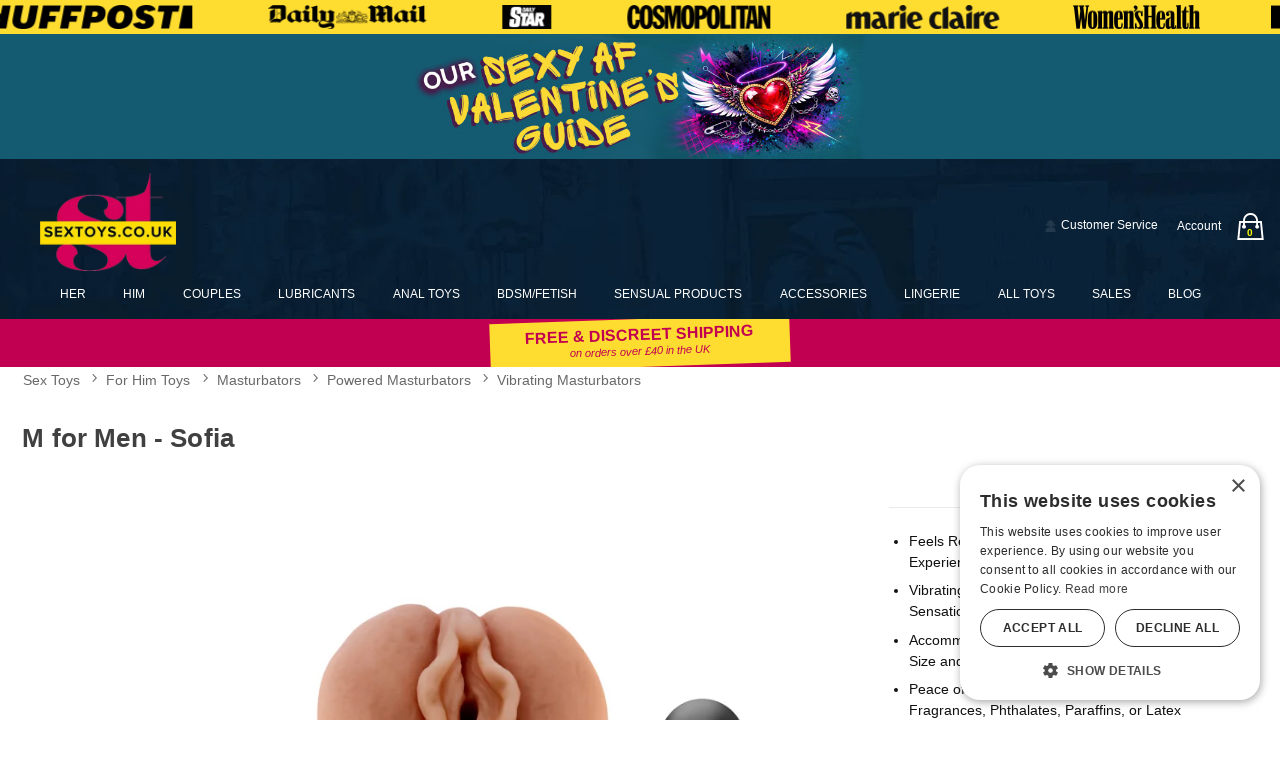

--- FILE ---
content_type: text/html;charset=utf-8
request_url: https://www.sextoys.co.uk/p/474219/1284348/m-for-men---sofia
body_size: 29025
content:
<!DOCTYPE html><html lang="en"><head><script>window.dataLayer = window.dataLayer || [];
function gtag() {dataLayer.push(arguments);}
gtag('consent', 'default', {
'ad_storage': 'denied',
'ad_user_data': 'denied',
'ad_personalization': 'denied',
'analytics_storage': 'denied'
});
</script><script type="text/javascript" charset="UTF-8" src="//cdn.cookie-script.com/s/b7d0995f7ebf53cf4d036ccde09fa753.js"></script> <title>M for Men - Sofia | Sex Toys UK</title><meta name="DESCRIPTION" content="Get M for Men - Sofia and other Vibrating Masturbators when you shop for adult toys. The M for Men Sofia is soft, open, and ready to play." /><meta name="viewport" content="width=device-width, initial-scale=1.0" /><meta name="google-site-verification" content="LeRwcamZ2T2emo5sotFFM8umh2ovja_nLBWVukHu9es" /><link rel="icon" href="https://res.cloudinary.com/i8s/image/upload/f_auto,q_auto,w_16/store_images/stu/favicon_tbbt4h" sizes="16x16" /><link rel="icon" href="https://res.cloudinary.com/i8s/image/upload/f_auto,q_auto,w_32/store_images/stu/favicon_tbbt4h" sizes="32x32" /><link rel="icon" href="https://res.cloudinary.com/i8s/image/upload/f_auto,q_auto,w_96/store_images/stu/favicon_tbbt4h" sizes="96x96" /><link rel="apple-touch-icon" href="https://res.cloudinary.com/i8s/image/upload/f_auto,q_auto,w_120/store_images/stu/favicon_tbbt4h" /><link rel="apple-touch-icon" href="https://res.cloudinary.com/i8s/image/upload/f_auto,q_auto,w_180/store_images/stu/favicon_tbbt4h" sizes="180x180" /><link rel="apple-touch-icon" href="https://res.cloudinary.com/i8s/image/upload/f_auto,q_auto,w_152/store_images/stu/favicon_tbbt4h" sizes="152x152" /><link rel="apple-touch-icon" href="https://res.cloudinary.com/i8s/image/upload/f_auto,q_auto,w_167/store_images/stu/favicon_tbbt4h" sizes="167x167" /><link rel="canonical" href="https://www.sextoys.co.uk/p/474219/1284348/m-for-men---sofia" /><script type="application/ld+json">[{"itemListElement":[{"item":"https://www.sextoys.co.uk/sex-toys","position":1,"name":"Sex Toys","@type":"ListItem"},{"item":"https://www.sextoys.co.uk/sex-toys/c/st2/for-him-toys","position":2,"name":"For Him Toys","@type":"ListItem"},{"item":"https://www.sextoys.co.uk/sex-toys/c/st23/for-him-toys/masturbators","position":3,"name":"Masturbators","@type":"ListItem"},{"item":"https://www.sextoys.co.uk/sex-toys/c/st232/for-him-toys/masturbators/powered-masturbators","position":4,"name":"Powered Masturbators","@type":"ListItem"},{"item":"https://www.sextoys.co.uk/sex-toys/c/st2322/for-him-toys/masturbators/powered-masturbators/vibrating-masturbators","position":5,"name":"Vibrating Masturbators","@type":"ListItem"}],"@context":"https://schema.org","@type":"BreadcrumbList"},{"itemListElement":[{"item":"https://www.sextoys.co.uk/sex-toys","position":1,"name":"Sex Toys","@type":"ListItem"},{"item":"https://www.sextoys.co.uk/sex-toys/c/st2/for-him-toys","position":2,"name":"For Him Toys","@type":"ListItem"},{"item":"https://www.sextoys.co.uk/sex-toys/c/st23/for-him-toys/masturbators","position":3,"name":"Masturbators","@type":"ListItem"},{"item":"https://www.sextoys.co.uk/sex-toys/c/st231/for-him-toys/masturbators/sleeves","position":4,"name":"Sleeves","@type":"ListItem"},{"item":"https://www.sextoys.co.uk/sex-toys/c/st2305/for-him-toys/masturbators/sleeves/vaginal-sleeves","position":5,"name":"Vaginal Sleeves","@type":"ListItem"}],"@context":"https://schema.org","@type":"BreadcrumbList"}]</script><meta name="twitter:title" content="M for Men - Sofia | Sex Toys UK" /><meta name="twitter:image:alt" content="M for Men - Sofia | Sex Toys UK"><meta name="twitter:description" content="Get M for Men - Sofia and other Vibrating Masturbators when you shop for adult toys. The M for Men Sofia is soft, open, and ready to play." /><meta name="twitter:image" content="https://res.cloudinary.com/i8s/image/upload/f_auto,q_auto,w_376/v1/product_images/474219/v4hkjuz4fbjw8ekazax1">  <link rel="preload" as="font" crossorigin="anonymous" href="https://fonts.gstatic.com/s/figtree/v5/_Xmu-HUzqDCFdgfMm4GND65o.woff2" type="font/woff2" ><link rel="preload" as="font" crossorigin="anonymous" href="https://fonts.gstatic.com/s/figtree/v5/_Xms-HUzqDCFdgfMm4q9DbZs.woff2" type="font/woff2" ><link rel="preload" as="font" crossorigin="anonymous" href="https://fonts.gstatic.com/s/figtree/v5/_Xms-HUzqDCFdgfMm4S9DQ.woff2" type="font/woff2" ><link rel="preload" as="font" crossorigin="anonymous" href="https://fonts.gstatic.com/s/figtree/v5/_Xmu-HUzqDCFdgfMm4GNAa5o_ik.woff2" type="font/woff2" ><link rel="preload" as="font" crossorigin="anonymous" href="https://res.cloudinary.com/i8s/raw/upload/v1753121112/fonts/Sprite-Graffiti/SpriteGraffiti-Regular_bbmzbc.woff2" type="font/woff2" ><link rel="preload" as="font" crossorigin="anonymous" href="https://fonts.gstatic.com/s/raleway/v34/1Ptug8zYS_SKggPNyCMIT5lu.woff2" type="font/woff2" ><link rel="preload" as="font" crossorigin="anonymous" href="https://fonts.gstatic.com/s/raleway/v34/1Ptsg8zYS_SKggPNyCg4Q4FqPfE.woff2" type="font/woff2" ><link rel="preload" as="font" crossorigin="anonymous" href="https://fonts.gstatic.com/s/raleway/v34/1Ptsg8zYS_SKggPNyCg4TYFq.woff2" type="font/woff2" ><link rel="preload" as="font" crossorigin="anonymous" href="https://fonts.gstatic.com/s/raleway/v34/1Ptug8zYS_SKggPNyC0ITw.woff2" type="font/woff2" ><link rel="preload" as="font" crossorigin="anonymous" href="https://res.cloudinary.com/i8s/raw/upload/v1753121113/fonts/Sprite-Graffiti/SpriteGraffiti-Regular_cr5bjh.woff" type="application/font-woff" ><style>:root{ --pagePadding: 1.2rem; --maxWidth: 100rem; --maxSideWidth: 17.4rem; --itemPadding: 0.75rem; --primaryColor: #00253a; --secondaryColor: #dc1b5e; --secondaryDarkColor: #dc1b5e; --secondaryLightColor: #dc1b5e; --tertiaryColor: #fff8fb; --imageTransitionDuration: 200ms; --imageTransitionFunction: ease-in-out; --sc-count: 8; --sc-gap: 1.0; --sc-show: 5; --btn-main-cta-bg-color:#dc1b5e; --btn-main-cta-hover-bg-color:#00253a; --btn-main-cta-font-color:white; --btn-main-cta-hover-font-color:white; --btn-main-cta-font-weight:500; --btn-text-transform:capitalize; --btn-border-radius:6px; --txt-links-color:#00253a; --txt-links-hover-color:#dc1b5e; --lists-heart-color:#fc295b; --badge-bg-color:#00253a; --badge-txt-color:white; --swiper-pagination-color:#00253a; } .crl-hs { grid-template-columns: repeat(var(--sc-count), max(160px, calc((100% - (var(--sc-show) - 1) * var(--sc-gap) * 1rem) / var(--sc-show)))); } @font-face {font-family: "Figtree";src: url(https://fonts.gstatic.com/s/figtree/v5/_Xmu-HUzqDCFdgfMm4GNAa5o_ik.woff2) format(woff2),url(https://fonts.gstatic.com/s/figtree/v5/_Xmu-HUzqDCFdgfMm4GND65o.woff2) format(woff2);font-display: swap;font-style: italic;font-weight: 400;} @font-face {font-family: "Figtree";src: url(https://fonts.gstatic.com/s/figtree/v5/_Xms-HUzqDCFdgfMm4q9DbZs.woff2) format(woff2),url(https://fonts.gstatic.com/s/figtree/v5/_Xms-HUzqDCFdgfMm4S9DQ.woff2) format(woff2);font-display: swap;font-style: normal;font-weight: 300;} @font-face {font-family: "Raleway";src: url(https://fonts.gstatic.com/s/raleway/v34/1Ptsg8zYS_SKggPNyCg4Q4FqPfE.woff2) format(woff2),url(https://fonts.gstatic.com/s/raleway/v34/1Ptsg8zYS_SKggPNyCg4TYFq.woff2) format(woff2);font-display: swap;font-style: italic;font-weight: 400;} @font-face {font-family: "Figtree";src: url(https://fonts.gstatic.com/s/figtree/v5/_Xms-HUzqDCFdgfMm4q9DbZs.woff2) format(woff2),url(https://fonts.gstatic.com/s/figtree/v5/_Xms-HUzqDCFdgfMm4S9DQ.woff2) format(woff2);font-display: swap;font-style: normal;font-weight: 700;} @font-face {font-family: "Figtree";src: url(https://fonts.gstatic.com/s/figtree/v5/_Xms-HUzqDCFdgfMm4q9DbZs.woff2) format(woff2),url(https://fonts.gstatic.com/s/figtree/v5/_Xms-HUzqDCFdgfMm4S9DQ.woff2) format(woff2);font-display: swap;font-style: normal;font-weight: 500;} @font-face {font-family: "Figtree";src: url(https://fonts.gstatic.com/s/figtree/v5/_Xms-HUzqDCFdgfMm4q9DbZs.woff2) format(woff2),url(https://fonts.gstatic.com/s/figtree/v5/_Xms-HUzqDCFdgfMm4S9DQ.woff2) format(woff2);font-display: swap;font-style: normal;font-weight: 900;} @font-face {font-family: "Figtree";src: url(https://fonts.gstatic.com/s/figtree/v5/_Xms-HUzqDCFdgfMm4q9DbZs.woff2) format(woff2),url(https://fonts.gstatic.com/s/figtree/v5/_Xms-HUzqDCFdgfMm4S9DQ.woff2) format(woff2);font-display: swap;font-style: normal;font-weight: 400;} @font-face {font-family: "Figtree";src: url(https://fonts.gstatic.com/s/figtree/v5/_Xmu-HUzqDCFdgfMm4GNAa5o_ik.woff2) format(woff2),url(https://fonts.gstatic.com/s/figtree/v5/_Xmu-HUzqDCFdgfMm4GND65o.woff2) format(woff2);font-display: swap;font-style: italic;font-weight: 300;} @font-face {font-family: "Raleway";src: url(https://fonts.gstatic.com/s/raleway/v34/1Ptug8zYS_SKggPNyCMIT5lu.woff2) format(woff2),url(https://fonts.gstatic.com/s/raleway/v34/1Ptug8zYS_SKggPNyC0ITw.woff2) format(woff2);font-display: swap;font-style: normal;font-weight: 400;} @font-face {font-family: "Figtree";src: url(https://fonts.gstatic.com/s/figtree/v5/_Xmu-HUzqDCFdgfMm4GNAa5o_ik.woff2) format(woff2),url(https://fonts.gstatic.com/s/figtree/v5/_Xmu-HUzqDCFdgfMm4GND65o.woff2) format(woff2);font-display: swap;font-style: italic;font-weight: 500;} @font-face {font-family: "Sprite Graffiti";src: url(https://res.cloudinary.com/i8s/raw/upload/v1753121112/fonts/Sprite-Graffiti/SpriteGraffiti-Regular_bbmzbc.woff2) format(woff2),url(https://res.cloudinary.com/i8s/raw/upload/v1753121113/fonts/Sprite-Graffiti/SpriteGraffiti-Regular_cr5bjh.woff) format(woff);font-display: swap;font-style: normal;font-weight: 400;} @font-face {font-family: "Figtree";src: url(https://fonts.gstatic.com/s/figtree/v5/_Xms-HUzqDCFdgfMm4q9DbZs.woff2) format(woff2),url(https://fonts.gstatic.com/s/figtree/v5/_Xms-HUzqDCFdgfMm4S9DQ.woff2) format(woff2);font-display: swap;font-style: normal;font-weight: 600;} @font-face {font-family: "Figtree";src: url(https://fonts.gstatic.com/s/figtree/v5/_Xms-HUzqDCFdgfMm4q9DbZs.woff2) format(woff2),url(https://fonts.gstatic.com/s/figtree/v5/_Xms-HUzqDCFdgfMm4S9DQ.woff2) format(woff2);font-display: swap;font-style: normal;font-weight: 800;} body,* { font-family: "Figtree",sans-serif; } h1, h2, h3, h4, h5, h6 { font-family: "Raleway",sans-serif; } .graffiti-text { font-family: "Sprite Graffiti",sans-serif; } </style><link href="https://www.sextoys.co.uk/public/css/icons.css?hash=b099d34176a01c57aceb4efe56f3a718" rel="stylesheet" type="text/css" crossorigin="anonymous" /><link href="https://www.sextoys.co.uk/public/css/r.css?hash=9bda2dbbfb7e47f1456a2837988ecdfd" rel="stylesheet" type="text/css" crossorigin="anonymous" /><style  >.blog-wrap {
  background: #00253a;
}

.p-w-r .thank-you-page .pr-promo-code-markup b {
    font-weight: 900;
    font-size: 1.6rem;
}

.p-w-r .thank-you-page .pr-promo-code-markup  {
 
    font-size: 1.3rem;
}



.ccVenmo{

display:none;
}





/* NEW GRID SYSTEM */

.grid-container {
	display: grid;
	grid-template-columns: 1fr;
	gap: var(--grid-gap);
}

@media screen and (min-width: 48rem) {
.grid-container {
	grid-template-columns: repeat(var(--items-in-row), 1fr);
}
.grid-container.gridFourPlus {
	grid-template-columns: repeat(calc(var(--items-in-row) / 2), 1fr);
}
.grid-container.GridWithHeader div:first-of-type, .grid-container.GridWithFooter div:last-of-type {
	grid-column: 1 / -1;
}
}

@media screen and (min-width: 60rem) {
.grid-container {
	grid-template-columns: repeat(var(--items-in-row), 1fr);
	
}
.grid-container.gridFourPlus {
	grid-template-columns: repeat(var(--items-in-row), 1fr);
}
}
	
/* END NEW GRID SYSTEM */





.listing .price a .on-sale {
    color: #eb0000;
	font-weight:700;
}

.listing .price a .on-sale .original-price {
    text-decoration: line-through;
    color: #3a3a3a;
    margin-right: 0.5em;
    font-weight: 400;
}
.blog-cont {
  padding-top: 1rem !important;
  max-width: 1024px;
}
.blog-cont .breadcrumb {
  max-width: 800px;
  margin: auto;
}
.global-top {
  z-index: 1;
  position: relative;
  background: #020c0c;
}
.naked-truth {
  max-width: 800px;
  margin: auto;
}
.cat-showcase-wrapper .listing .name a {
  text-decoration: none;
  color: #444;
  background: #dc1b5e;
  padding: 0.3rem;
  display: block;
  color: #fff;
  font-weight: 800;
  text-transform: uppercase;
  border-radius: 2px;
  transform: rotate(-2deg);
}
.cat-showcase-wrapper {
  background: #fff;
}
.cat-showcase-wrapper .category .item .image-inner {
  padding-top: 100%;
  background: #007a8e;
}
.icon-shopping-cart::before {
  content: "\64" !important;
}
.btn-main-cta {
  border: 0;
}
.header-cont-type5:before {
  content: ' ';
  display: block;
  position: absolute;
  left: 0;
  top: 0;
  width: 100%;
  height: 100%;
  opacity: 0.9;

  
  /*background-image: url('https://res.cloudinary.com/i8s/image/upload/f_auto,q_auto/v1/content/stu/fsz3nezszwfmgnlsizpl');*/
	 background-image: url('https://res.cloudinary.com/i8s/image/upload/f_auto,q_auto/v1/content/stu/ldgn5jepgmco7ck2ndas');
  
  
  background-repeat: no-repeat;
  background-position: 50% 80%;
  background-size: cover;
}
.your_content_link .icon {
  display: none;
}
.logo-small img {
  max-width: 136px;
}
@media screen and (max-width: 568px) {
  .logo-small img {
    max-width: 96px;
  }
}
.logo-small {
  padding: .2rem 2rem
}
.cart-link {
  width: 44px;
  height: 44px;
  position: relative;
  display: flex;
  justify-content: center;
  align-items: center;
}
.cart-link a {
  font-size: 1.9rem !important;
  display: flex;
  justify-content: center;
}
.in-cart-count {
  background: none;
  border-radius: 999px;
  color: yellow;
  font-size: .61rem;
  font-weight: 600;
  height: 1.1rem;
  position: absolute;
  text-align: center;
  width: 1.1rem;
  display: flex;
  justify-content: center;
  align-items: center;
  left: 13px;
  top: 20px;
}
.user-menu .icon {
  font-size: inherit;
  line-height: inherit;
}
.summary-badges h6, .summary-badges .payPalLogo, .paypal-cart-msg, .prod-pay-opt {
  display: none;
}

.btn-contact-int {
  max-width: 20em;
}
.basic-popup .menu-link {
  display: inline-block;
  vertical-align: top;
}
.basic-popup .menu-item {
  position: relative;
  border-bottom: 1px solid #f0f0f0;
  margin: 0.4em 0;
  padding: 0.3em 0;
}
.basic-popup .menu-item .msg-count {
  left: 140px;
}
.search-box .select-wrap {
  Width: 5.9em;
}
.listing .name.nametwo {
  height: 2.7em;
}
.search-box .select-wrap::before {
  top: .2em;
}
.cart-count {
  background: #d51672;
}
.header-checkout .cart-count {
  font-size: .53em;
  left: 2.1em;
  top: 3px;
}
.header-checkout .menu-cart .menu-link {
  display: none;
}
.header-checkout {
  padding: .5em 0;
}
.search-box .select-wrap {
  color: #333;
  height: 2.3rem;
}
.form-inline input[type="search"], .form-inline input[type="text"], .form-inline input[type="email"] {
  height: 2.3rem;
}
.search-box select {
  text-align: center;
  text-align-last: center;
}
.header-wrap {
  background: #00253a;
}
.user-menu {

    line-height: initial;
  background: ##00253a;
}
.user-menu a {
  color: #fff;
}
.pagination form {
  max-width: 7em;
}
.menu-search-toggle * {
  color: #fff;
}
.header-small-right-links .menu-search-toggle * {
  margin: 0;
  line-height: 1.6;
}
.search-box .form-inline-wrapper {
  margin-left: 0;
}
.menu-wrap.search-expand {
  padding: 0 .5em;
}
.menu-wrap.search-expand .form-inline {
  margin: .3em .55em .3em 0;
}


 /*newer mega menu*/
 .sub-nav-wrap {

position: relative;

z-index:23;

}

 
 .menu-item::after {
 	content: '';
 	position: absolute;
 	left: 0;
 	bottom: -4px;
 	width: 0%;
 	height: 3px;
 	background-color: pink;
 	transition: width 0.3s ease;
 }
 .menu-item:hover::after {
 	width: 100%;
 }
 .subNavHead {
 	font-weight: 700;
 	font-size: 1.2rem;
 }
 .subCats {
 	-webkit-column-count: 5; /* Chrome, Safari, Opera */
 	-moz-column-count: 5; /* Firefox */
 	column-count: 5;
	 gap:2rem;
 }
 .sub-nav-container .item .image a {
 	height: 0;
 	display: block;
 	width: 100%;
 	overflow: inherit;
 	position: initial;
 }
 .image-inner-sub-nav {
 	width: 100%;
 	padding-top: 142.2%;
 	position: relative;
 	overflow: hidden;
 	max-width: 200px
 }
 
 
 	
 	
 .mega-menu {
 	display: none;

 	background: #f8f8f8;

 } 
 
 @media (min-width: 768px) {
 .mega-menu-inner {
 	display: grid;
 	grid-template-columns: 1fr 2.5fr 1fr;
 	gap: 20px;
 	max-width: 1600px;
      margin: auto
 }
 
 .mega-menu {
 	display: block;
 }
 .menu-column {
 	display: flex;
 	flex-direction: column;
 	align-items: flex-start;
 	border-right: 1px solid #111;
 	padding-right: 20px;
 }
 .menu-column:last-child {
 	border-right: 0px solid #111;
 }
 .menu-column a {
 	display: block;
 	padding: 3px;
 	text-decoration: none;
 	color: #333;
 	font-size: 1rem;
 	margin-bottom: 4px; 
 }
 .menu-column a:hover {
 	background-color: #ddd;
 	color: #000;
 }
 .menu-image {
 	display: flex;
 	align-items: center;
 	justify-content: center;
 }
 .menu-image img {
 	max-width: 100%;
 	height: auto;
 }
 }
 	
 	
 @media (max-width:768px) and (min-width:1024px) {
 	.mega-menu {
 	display: grid;
 	grid-template-columns: 1fr 2.5fr; 
 	gap: 20px;
 }
 	
 	
 	.menu-image {
 	display: none;
 	}
 }	
 	
 
.sub-nav-link-group{

display:flex;

flex-wrap:wrap;

justify-content: space-between;

}


.sub-nav-link-items{

margin:0 1em 2em 1em;

align-items:center;

}


.sub-nav-wrapper {
min-height: 220px;
visibility: hidden;

position: absolute;

top: 0;

width: 100%;
	 	 background-image: url('https://res.cloudinary.com/i8s/image/upload/f_auto,q_auto/v1738104918/store_images/stu/mega-bg_kpfljh');
  
  
  background-repeat: no-repeat;
  
  background-size: cover;
background-color: #fafafa;

text-align: left;
	padding:1.8rem;
box-shadow: 0px 6px 3px -4px rgba(0,0,0,0.42);

}

.sub-nav-wrapper h3{

font-size:1.2em;
margin-bottom:.1em;

}

.sub-nav-container {

max-width:1260px;

margin: 0 auto;

text-align: left;

line-height:1.2em;

}



.sub-nav-container .item {

max-width: 180px;

margin: 0 auto;

text-align: center;

font-size:.7em;

line-height: 1;

}

.sub-nav-container .item img{

border:1px solid #063e78;

}



#your_account_popup	 .menu-link{

display:inline-block!important;

}



.basic-popup .menu-item {

border-bottom: 1px solid #f0f0f0;
margin: 0.4em 0;
padding: 0.3em 0;
}


.sub-nav-menu-item {

overflow: hidden;

padding: 0.1em 0 0.em 1em;

text-overflow: ellipsis;

white-space: nowrap;


margin:.8em 0;

}



.sub-nav-menu-item a {

color:rgba(17,17,17,1.00);

font-size: 1.1em;

font-weight:600;

}



.sub-nav-menu-item a:hover{

color: #00aff0;

}



.sub-nav-container h4{

color:rgba(25,25,25,1.00);

margin:.2em 0;



}
 
 /* END mega menu */




/*HEADERS */ @media screen and (max-width: 531px) {
  .main-slider-side img {
    margin: auto;
    max-width: 360px;
  }
  .main-slider-side {
    text-align: center;
  }
}
.showcase-heading {
  display: flex;
  width: 100%;
  color: #222;
  text-transform: uppercase !important;
}
/*.showcase-heading:before, .showcase-heading:after {
  content: '';
  border-top: 1px solid;
  margin: 0 20px 0 0;
  flex: 1 0 20px;
}*/
.showcase-heading h2 {
  text-align: center;
  color: #222;
  font-size: 1.5em;
  font-weight: 400;
  letter-spacing: 0.1em;
  margin: 0 auto;
  position: relative;
  text-rendering: optimizelegibility;
  z-index: 1;
  text-transform: uppercase;
}
.showcase-heading h2 .btn-view-all {
  font-size: .6em;
}
.showcase-categories {
  padding: 0 0 0 0;
  background: #ecfdff;
  background: #efefef;
  position: relative;
  overflow: hidden;
  text-align: center;
  cursor: default;
  line-height: 0;
  transition: all 0.4s ease-in-out;
  border: 1px solid #d51672;
  border-radius: 50%;
}
.showcase-categories .overlay {
  width: 100%;
  height: 100%;
  position: absolute;
  overflow: hidden;
  bottom: 0;
  left: 0;
  opacity: 0;
  transition: all 0.4s ease-in-out;
  font-size: 1.3em;
  font-weight: 700;
  text-transform: uppercase;
}
.showcase-categories .overlay span {
  display: block;
  font-size: .6em;
  font-style: italic;
  font-weight: 300;
}
.showcase-categories .overlay span .icon {
  font-size: 1.2em;
}
.cat-name-overlay {
  position: absolute;
  overflow: hidden;
  bottom: 0;
  z-index: 3;
  width: 100%;
  height: 30px;
  background: #222;
  color: #fff;
  padding: .9em 0 0 0;
  text-transform: uppercase;
}
.cat-name {
  text-align: center;
  font-weight: 800;
  text-transform: uppercase;
}
.cat-name-overlay a {
  color: #fff;
}
.showcase-categories img {
  display: block;
  position: relative;
  width: 100%;
  transition: all 0.2s linear;
  padding: 1.1em;
}
.showcase-categories h4 {
  text-transform: uppercase;
  color: #fff;
  text-align: center;
  position: relative;
  font-size: 1.5em;
  padding: 10px;
  margin: 22% 0 0 4%;
  transform: translateY(-100px);
  opacity: 0;
  transition: all 0.2s ease-in-out;
}
.showcase-categories p {
  font-style: italic;
  font-size: 1em;
  position: relative;
  color: #C0C0C0;
  padding: 10px;
  text-align: center;
  transform: translateY(100px);
  opacity: 0;
  transition: all 0.2s linear;
  margin-bottom: .1em;
}
.showcase-categories a.brands-shop-now {
  display: inline-block;
  text-decoration: none;
  padding: .1em;
  color: #B30C0F;
  width: auto;
  height: auto;
  font-size: 1.4em;
  text-transform: uppercase;
  box-shadow: 0 0 1px #000;
  opacity: 0;
  transition: all 0.4s ease-in-out;
  margin: .1em auto .2em auto;
}
.showcase-categories a.brands-shop-now:hover {
  box-shadow: 0 0 5px #000
}
.showcase-categories:hover img {
  transform: scale(1.2);
}
.showcase-categories:hover .overlay {
  opacity: 1;
}
.showcase-categories:hover h4, .showcase-categories:hover p, .showcase-categories:hover a.findOutMore {
  opacity: 1;
  transform: translateY(0px);
}
.showcase-categories:hover p {
  transition-delay: 0.1s;
}
.showcase-categories:hover a.findOutMore {
  transition-delay: 0.2s;
}
.top-call-outs .overlay {
  background-color: rgba(0, 0, 0, 0.8);
  line-height: 1.2em;
}
.showcase-categories .overlay img {
  max-width: 220px;
  margin: auto;
}
.cat-view-all-btn {
  margin: 1em auto;
  text-align: center;
  color: #fff;
  background: #bd0000;
}
.cat-view-all-btn a {
  color: #fff;
}
.cat-view-all-btn:hover {
  background: #787878
}
.cat-grid {
  display: flex;
  flex-wrap: wrap;
  justify-content: space-between;
  overflow: hidden;
}
.cat-item {
  width: 50%;
  margin: 1em 0;
  padding: .4em;
  overflow: hidden;
}
@media screen and (max-width:58rem) {
  .hide-small-search {
    display: none;
  }
  .nav-wrap { /* min-width: auto; */ width: 100%;
    display: flex;
    justify-content: space-evenly;
  }
  .menu-container .menu .menu-item {
    padding: 5px.4em;
  }
  .menu-container .menu .menu-item a {
    font-size: .91em;
  }
}
@media screen and (max-width:1044px) {
  .menu-container .menu .menu-item {
    padding: 5px.4em;
  }
  .menu-container .menu .menu-item a {
    font-size: .91em;
  }
}
@media only screen and (min-width: 568px) {
  .cat-item {
    width: 33%;
  }
}
@media only screen and (min-width: 58em) {
  .cat-item {
    width: 25%;
  }
  .btn-view-all-products {
    display: none;
  }
}
@media only screen and (max-width: 37em) {
  .showcase-categories h4 {
    font-size: .9em;
  }
  .showcase-categories {
    line-height: 1
  }
  .cat-name-overlay {
    padding-top: .8em;
  }
}
@media screen and (max-width: 48em) {
  .showcase-heading h2 {
    font-size: 1.25em
  }
}
.cart-count {
  font-size: .33em;
  left: 2.7em;
}
.content-container {
  padding-top: 0;
}
.full-bleed {
  margin-left: -1.2rem;
  margin-right: -1.2rem;
}
.global-coupons-soa {
  text-align: center;
  margin: .4em 0;
}
.global-coupons-soa div {
  padding: .3em;
  margin: .3em .5em;
  background: #00B09F;
  color: #fff;
  border-radius: 8px;
}
.global-coupons-soa, .soa-policies {
  display: block;
  width: 100%;
  margin: .5em 0;
}
.global-coupons-soa em {
  font-size: .8em;
}
.soa-policies {
  background: #fff;
  padding: 1em .5em;
  display: block;
  justify-content: space-around;
  align-content: center;
  margin-bottom: .5em;
  text-align: center
}
.soa-policies div {
  border-bottom: 1px solid #999;
  flex: 1 1 20em;
  text-align: center;
  padding: .1em;
}
.soa-policies div:last-child {
  border-bottom: 0px;
}
.soa-policies div:first-child {
  border-top: 1px solid #999;
}
@media screen and (min-width: 32em) {
  .global-coupons-soa {
    background: #00B09F;
    color: #fff;
    display: flex;
    justify-content: space-around;
    align-content: center;
    padding: .2em;
    text-align: center;
    font-size: 1.3em;
  }
  .soa-policies {
    background: #fff;
    padding: 1em .5em;
    display: flex;
    justify-content: space-around;
    align-content: center;
    margin-bottom: .5em;
  }
  .soa-policies div {
    border-right: 1px solid #222;
    border-bottom: 0px solid #999;
    flex: 1 1 20em;
    text-align: center;
    padding: .1em;
  }
  .soa-policies div:last-child {
    border-right: 0px;
  }
  .soa-policies div:first-child {
    border-top: 0px;
  }
} /*Header Type 5*/ .header-wrap-type5 {
  background: #020c0c;
  background: #00253a;
  border-bottom: 0px;
}
.header-cont-type5 {
  background: #020c0c;
  background: #00253a;
  margin: auto;
  padding: .1em .5em;
  max-width: 100rem;
}
.header-cont-type5 a {
  color: #fff;
}
.header_customer_links_type5 a {
  display: flex;
}
.header_customer_links_type5 {
  display: flex;
  justify-content: flex-end;
  align-items: center;
}
.header_customer_links_type5 {
  font-size: .7em;
}
.header_customer_links_type5 .menu-item {
  margin: .3em 0;
  border-right: 0px solid #999;
  padding: .1em .6em;
}
.header_customer_links_type5 .menu-item:last-child {
  border-right: 0px;
}
.header_customer_links_type5 .menu-item .menu-link {
  display: inline;
  margin-left: .4em;
}
.logo-row-type5 {
  display: flex;
  align-items: center;
  justify-content: space-between;
  margin-top: .6em;
  color: #fff;
  flex-direction: row;
}
.logo-row-type5 .header-live-chat a {
  color: #ffe9ad;
}
.logo-row-type5 .logo-small {
  width: 80%;
}
.header_logo_type5 {
  width: 33%;
}
.header_logo_cont_type5 {
  width: 25%;
}
.header_search_type5 {
  width: 40%;
}
.search-box .select-wrap {
  border-radius: 2em 0% 0% 2em !important;
}
.form-inline input[type="search"], .form-inline input[type="text"], .form-inline input[type="email"] {
  border-radius: 2em 0% 0% 2em !important;
}
.search-box .form-inline input[type="button"], .search-box .form-inline input[type="submit"] {
  border-radius: 0% 2em 2em 0% !important;
  color: #d51672;
}
.listing .image a {
  color: crimson !important;
}
.header_cart_type5 {
  display: flex;
  justify-content: flex-end;
  width: 30%;
  align-content: center;
  font-size: .75em;
  line-height: 1.9em;
  min-width: 275px;
}
.header-live-chat, .header-cust-service-number {
  margin-right: .6em;
  padding-right: .6em;
  line-height: 3.6em;
}
.header-cont-type5 .nav-wrap-v2 .menu-item {
  margin: 0 .7%;
  padding: 0 .8%;
}
.header-cont-type5 .nav-wrap-v2 .menu-item:first-child {
  margin-left: 0;
  padding-left: 0;
}
@media screen and (max-width: 1080px) {
  .header_cart_type5 {
    font-size: .71em;
  }
  .header-cont-type5 .nav-wrap-v2 .menu-item {
    margin: 0 .4%;
    padding: 0 .6%;
    font-size: .9em;
  }
}
.menu-cart {
  border-left: 0px;
  position: relative;
}
.header-cont-type5 .nav-wrap-v2 {
  display: flex;
  justify-content: center;
  flex-wrap: wrap;
  width: 100%;
}
.header-cont-type5 .nav-wrap-v2 a {
  text-transform: uppercase !important;
  font-size: .77em;
  font-weight: 500;
}
.header-nav-type5 {
  padding: 0rem .5rem .9rem .5rem;
  display: flex;
}
.header-cont-type5 .menu-link-no-icon {
  font-size: 1em;
}
.header-cont-type5 .menu-cart {
  font-size: 2em;
}
.header-cont-type5 .menu-cart .menu-link {
  display: none;
}
.header-cont-type5 .hide-large.menu {
  display: flex;
  justify-content: space-between;
  align-items: center;
  padding: .2em .4em;
  position: relative;
  z-index: 1;
}
.header-cont-type5 .hide-large.menu .main-menu-link {
  display: none;
}
.header-cont-type5 .hide-large.menu {
  font-size: 1.5em;
}
.header-cont-type5 .hide-large.menu .menu-cart {
  font-size: 1em;
}
.header-cont-type5 .hide-large.menu .header-small-right-links {
  display: flex;
  justify-content: flex-end;
  align-content: center;
}
.header-small-right-links .menu-search-toggle {
  margin-right: .9rem;
}
@media screen and (min-width: 48.0625em) {
  .hide-large {
    display: none !important;
  }
}
@media screen and (max-width: 48.0em) {
  .showcase-heading h2 {
    font-size: 1.2em;
  }
  .hide-small {
    display: none !important;
  }
  .cart-count {
    top: 2px;
    left: 1.3em;
  }
  .logo-small {
    margin-left: 1em;
    min-width: inherit;
    width: 39%;
    text-align: center;
  }
}
@media screen and (min-width: 58.0625em) {
  .hide-large-search {
    display: none !important;
  }
}
@media screen and (max-width: 58.0em) {
  .hide-small-search {
    display: inline-block !important;
  }
  .hide-small-search .nav-wrap, .search-wrap {
    width: 90%;
  }
}
.footer-call-outs {
  display: block;
  justify-content: center;
}
.footer-call-outs .call-out {
  margin: .4em;
}
@media only screen and (min-width: 37em) {
  .footer-call-outs {
    display: flex;
    justify-content: center;
  }
  .footer-call-outs .call-out {
    margin: .3em;
  }
}
.banner-item h1 {
  color: #c9a291;
  font-size: 19px;
  text-align: center;
  padding: 0;
}
.banner-item h4 {
  color: #fff;
  padding-left: .5em;
  padding-right: .5em;
  font-size: 20px;
  text-align: center;
}
.banner-item h1, .banner-item h4 {
  font-weight: 300;
  letter-spacing: .1em;
}
.a-list {
  padding-top: 130px;
  min-height: 500px;
}
.banner-item {
  text-align: center;
  padding-bottom: 20px;
}
.block-about {
  text-align: left;
  padding: 40px;
}
.subtitle_block {
  padding-top: 10%;
  font-size: 43px;
  line-height: 48px;
}
.block-content-about {
  font-size: 14px;
  line-height: 24px;
}
.card::before {
  content: "";
  position: absolute;
  top: 0;
  left: 0;
  right: 0;
  bottom: 0;
  background: #b10169;
  transform: scale(1, .05);
  transform-origin: bottom left;
  animation: link-hover-out .25s;
}
.card {
  position: relative;
}
.card, .card-white, .card-white-solid {
  display: inline-block;
  margin: 20px;
  font-weight: 300;
  font-size: 18px;
}
.card-text {
  position: relative;
  color: #b10169;
  transition: .25s;
}
.hp-about {

  display: flex;
  justify-content: space-between;
}
.social-icons {
  display: flex;
  color: #0b92da;
  flex-wrap: wrap !important;
  justify-content: space-between;
}
.social-icons img {
  width: auto;
}
.footer-columns {
  display: block;
}
.footer-columns div {
  margin-top: 2em;
}
@media only screen and (min-width: 37em) {
  .footer-columns {
    display: flex;
    justify-content: space-between;
    flex-wrap: wrap;
    text-align: left;
    margin: 1.5em 0;
  }
  .footer-col-about, .footer-col-insta, .footer-col-info, .footer-col-trust {
    width: 24%;
    font-size: .9em;
  }
}
.footer-col-info li, .footer-col-account li {
  margin: .2em;
}
.footer-wrap {
  background: #00253a;
  color: #fff;
}
.footer-copyright {
  color: #fff;
}
.footer-wrap .footer-header {
  background: #081b2b;
  color: #ffdd04;
  padding: 0.3rem 0.8rem;
  transform: rotate(-4deg);
  text-align: center;
}
.footer-col-links a {
  font-size: .9em;
  color: #0b92da;
}
.badges {
  display: flex;
}
.asacp, .rta {
  max-width: auto;
  margin-right: 1em;
  margin-top: .5em;
}
.email-sign-up-sub {
  text-transform: uppercase;
  margin-bottom: .3em;
}
.email-sign-up label {
  color: #fff;
}
.email-form-wrapper input[type="submit"] {
  border: 0;
}
.email-sign-up label a {
  color: #fff;
}
.stu-social {
  max-width: 170px;
  margin: 1.6em auto .2em auto;
  display: flex;
  justify-content: space-around;
}
.stu-social a {
  color: #0b92da;
  font-size: 1.8em;
}
.soa-social-icons {
  display: flex;
  justify-content: space-between;
  max-width: 200px;
}
.soa-social-icons i {
  font-size: 2em;
}
.soa-social-icons a {
  display: inline-block;
  height: 50px;
  width: 50px;
}
.off-canvas-menu-container .menu-item {
  display: flex;
  align-items: center;
}
.off-canvas-menu-container .menu-item .menu-link-no-icon {
  font-size: 1em;
} /*  .icon-shopping-cart:before{  	content:url(https://ecdn.hs.llnwd.net/e3/images/store/soa/bag-icon.png);   }  */ /*Drop Downs*/ .res-top {
  position: relative;
  z-index: 23;
  top: 0;
  width: 100%;
  overflow: visible;
}
.header-cont-type5 .nav-wrap-v2 .menu-item {
  position: relative;
}
.sub-menu-container {
  position: absolute;
  white-space: nowrap;
  top: 1em;
  left: 0;
  width: auto;
  z-index: 999999999999;
  opacity: .9999999;
  display: none;
  min-width: 200px;
}
.sub-menu-container ul {
  font-size: 1.3em;
  margin-top: .7em;
  background-color: #efefef;
  padding: .4em .8em;
  text-align: left;
}
.sub-menu-container ul li {
  line-height: 1.4;
  margin-bottom: .4em;
}
.sub-menu-container ul li a {
  color: #111 !important;
  font-size: .7em !important;
}
.sub-menu-container ul li a:hover {
  color: #f69221 !important;
}
.sub-menu-container ul li:last-of-type {
  margin-bottom: 0;
}
.menu-item:hover .sub-menu-container {
  display: block !important;
}
.content-wrap {
  z-index: 1;
}
.off-canvas-menu-container .menu-item:hover .sub-menu-container {
  display: none !important
}
.off-canvas-menu-container .menu-item:hover .sub-menu-container {
  display: none !important
}
.global-top a {
  line-height: 0
} /*Remove these after dev fixes*/ .naked-truth #main-cta-button {
  text-decoration: none;
} /* Jira DEV-6547*/ iframe {
  border: 0;
} /* Jira DEV-6604*/ .submitButton {
  -webkit-appearance: none;
}
.content-faqs-header {
  margin: 1rem !important;
}
.content-faqs-cont input[type='checkbox']:not(:checked) + label {
  display: block;
  transition: max-height .4s;
  max-height: 64px;
} /*Fix for the list items Reset*/ .sub-menu-container ul {
  list-style: none;
}
.skipLinks ul {
  list-style: none;
  padding-left: 0;
}
.footer-col-links {
  text-align: left;
  list-style: none;
  padding-left: 0;
}
ul {
  list-style: initial;
  margin: initial;
  padding: 0 0 0 40px;
}
li {
  display: list-item;
} /* Featured On Styles  */ .prod-featured-on {
  border-top: 1px solid #ebebeb;
  padding: 1.5rem 0;
}
.prod-featured-on h2 {
  padding-top: 0;
}</style><script type="text/javascript">function whenR(f) {
if (document.readyState === "loading") {
document.addEventListener("DOMContentLoaded", f);
} else {
f();
}
}
var documentAcceptanceRequired = '';
var userId = '8307114555';
var csscdn = '//www.sextoys.co.uk';
var logoutURL = 'https://www.sextoys.co.uk/?ref=stu';
var defaultShareImage = 'https://res.cloudinary.com/i8s/image/upload/v1695857411/store_images/stu/og-share-image-1200x630_sxvrb7.png';
var src = 'stu';
var glSessionId = '5_eg3AZ4n5OJGts8fwpKhThLRDtxrZRFTOurC2Ch';

(function () {
let loadedScripts = {}, loadedCss = {};
window.loadFeature = function (feature) {
if (feature.selector) {
if (document.querySelector(feature.selector) === null) {
return;
}
}
let cssLoaded = false;
if (feature.css && !loadedCss[feature.css]) {
loadedCss[feature.css] = true;
insertCSS(feature, () => {
cssLoaded = true;
});
} else {
cssLoaded = true;
}
if (feature.script && !loadedScripts[feature.script]) {
loadedScripts[feature.script] = true;
const newScript = document.createElement("script");
newScript.onload = callSuccess;
if (feature.scriptCrossOrigin) {
newScript.crossOrigin = feature.scriptCrossOrigin;
}
if (feature.scriptType) {
newScript.type = feature.scriptType;
}
document.head.appendChild(newScript);
whenR(() => newScript.src = processLocation(feature, feature.script));
} else {
callSuccess();
}
function callSuccess() {
if (feature.success && typeof feature.success === 'function') {
activate();
}
}
function activate() {
if (!cssLoaded || !feature.success()) {
setTimeout(activate, 10);
}
}
}
function processLocation(feature, uri) {
if (feature.useCdn) {
return 'https://' + csscdn + uri;
}
return uri;
}
function insertCSS(feature, onload) {
let link = document.createElement('link');
if (onload) {
link.onload = onload;
}
link.rel = 'stylesheet';
link.crossorigin = 'anonymous';
link.href = processLocation(feature, feature.css);
document.head.appendChild(link);
}
})();
function whenAfterpay() {
console.warn('please load_afterpay_script');
}
function extendProxy() {/*Extend not enabled, so just null-op*/
}
</script><script type="module" src="/public/js/ru/toy-product.js?hash=8438a539e93679744f2fa04e8ff6ccefa3dd99d7b0cce3d376a872c425002a95"></script><script async src="https://www.googletagmanager.com/gtag/js?id=G-J3XF1ZXCZ0"></script><script>window.dataLayer = window.dataLayer || [];
function gtag(){dataLayer.push(arguments);}
gtag('js', new Date());
let ga4Ids = [];
ga4Ids[0] = 'G-J3XF1ZXCZ0';
ga4Ids[1] = 'G-8013Q8VKQH';
let ga4PerEventParams = {
send_to: ga4Ids
};
let ga4BaseConfig = {
currency: 'GBP',
custom_map: {
dimension1: 'src',
dimension2: 'ref',
dimension3: 'mref',
dimension4: 'sref',
dimension5: 'securityStatusText'
},
src: 'stu',
ref: 'stu',
mref: 'nomref',
sref: 'nosref',
securityStatusText: 'ANONYMOUS',
'cookie_flags': 'SameSite=None;Secure',
'user_properties': {
src: 'stu',
ref: 'stu',
mref: 'nomref',
sref: 'nosref',
securityStatusText: 'ANONYMOUS'
}
};
gtag('config', 'G-J3XF1ZXCZ0', ga4BaseConfig);
gtag('config', 'G-8013Q8VKQH', ga4BaseConfig);
function convertToGA4Product(product) {
let ga4product = {
item_id: '' + product.id,
item_name: '' + product.name,
item_category: '' + product.category,
item_brand: ''+ product.brand,
item_variant: '' + product.variant,
price: product.price
,
src: 'stu',
ref: 'stu',
mref: 'nomref',
sref: 'nosref',
securityStatusText: 'ANONYMOUS'
};
if (!product.hasOwnProperty('quantity')) {
console.trace('convertToGA4Product quantity is undefined');
}
ga4product.quantity = product.hasOwnProperty('quantity') ? product.quantity : 1;
return ga4product;
}
function viewItemGA4(ga4EventParams) {
console.log('***** viewItemGA4 *****', ga4EventParams);
gtag('event','view_item', {...ga4PerEventParams, ...ga4EventParams});
}
function addToCartGA4(product, redirect) {
console.log('***** addToCartGA4 *****', product, redirect);
let ga4Product = convertToGA4Product(product);
let ga4EventParams = {
value: ga4Product.price,
items: [ga4Product]
};
if (redirect) {
ga4EventParams.event_callback = redirect;
}
gtag('event','add_to_cart', {...ga4PerEventParams, ...ga4EventParams});
}
function removeFromCartGA4(product, redirect) {
console.log('***** removeFromCartGA4 *****', product, redirect);
let ga4Product = convertToGA4Product(product);
let ga4EventParams = {
value: ga4Product.price,
items: [ga4Product]
};
gtag('event','remove_from_cart', {...ga4PerEventParams, ...ga4EventParams});
}
function signupGA4(method) {
console.log('***** signupGA4 *****', method);
let ga4EventParams = {
method: method
};
gtag("event", "sign_up", {...ga4PerEventParams, ...ga4EventParams});
}
function loginGA4(method) {
console.log('***** loginGA4 *****', method);
let ga4EventParams = {
method: method
};
gtag("event", "login", {...ga4PerEventParams, ...ga4EventParams});
}
</script></head><body data-sess-conf="7593854632821609208"><div class="skipLinks"><ul><li><a href="#skip_to_content">Skip to main content</a></li><li><a href="#skip_to_footer">Skip to Footer</a></li></ul></div><noscript><p style="color: red; font-size: 1.2em;">This site requires JavaScript to function. Please enable it in your browser or use a browser that supports it.</p></noscript><div class="page-wrap"  ><div class="res-top"  ><div class="global-top"  ><div  ><style>

/* Marquee styles */
.marquee {
  --gap: 1.6rem;
  position: relative;
  display: flex;
  overflow: hidden;
  user-select: none;
  gap: var(--gap);
   background: #ffdd30;
  padding:.3rem 0;
}
	
.marquee img {
height:24px;
	width:auto,
	}

	.marquee li{
		list-style: none;
		padding:0;
		margin:0;
	}	
	
.marquee ul{
		list-style: none;
		padding:0;
		margin:0;
	}	
		
	
.marquee__content {
  flex-shrink: 0;
  display: flex;
  justify-content: space-around;
  gap: var(--gap);
  min-width: 100%;
}

@keyframes scroll {
  from {
    transform: translateX(0);
  }
  to {
    transform: translateX(calc(-100% - var(--gap)));
  }
}

/* Pause animation when reduced-motion is set */
@media (prefers-reduced-motion: reduce) {
  .marquee__content {
    animation-play-state: paused !important;
  }
}

/* Enable animation */
 .marquee__content {
  animation: scroll 26s linear infinite;
}



</style> 
<a href="https://www.sextoys.co.uk/content/c/loved-by-the-press"> 
 <div class="marquee"> 
  <ul class="marquee__content"> 
   <li><img src="https://res.cloudinary.com/i8s/image/upload/f_auto,q_auto,h_20/v1709848169/misc/press-logos/black/womenshealth-logo-black-transparent-1_w6iuje" width="98" height="20" alt="Women's Health Logo" /></li> 
   <li> <img src="https://res.cloudinary.com/i8s/image/upload/f_auto,q_auto,h_26/v1709848182/misc/press-logos/black/huffpost-logo-black-transparent-1_ygalwj" width="171" height="20" alt="Huffpost Logo" /> </li> 
   <li> <img src="https://res.cloudinary.com/i8s/image/upload/f_auto,q_auto,h_26/v1/content/stu/onx9ab6wo4lbztumwrbd" alt="Daily Mail Logo" width="1000" height="165" /> </li> 
   <li><img src="https://res.cloudinary.com/i8s/image/upload/f_auto,q_auto,h_26/v1/content/stu/scdqqwpm46ppjo9buri7" alt="Daily Star Logo" width="300" height="160" /> </li> 
   <li><img src="https://res.cloudinary.com/i8s/image/upload/f_auto,q_auto,h_26/v1/content/stu/scnwghyefwrh6en2klr8" alt="Cosmopolitan" width="500" height="91" /> </li> 
   <li> <img src="https://res.cloudinary.com/i8s/image/upload/f_auto,q_auto,h_26/v1/content/stu/hkgfbyc0dmw1tlg3vx0u" alt="Marie Claire" width="500" height="85" /></li> 
  </ul> 
  <ul aria-hidden="true" class="marquee__content"> 
   <li><img src="https://res.cloudinary.com/i8s/image/upload/f_auto,q_auto,h_26/v1709848169/misc/press-logos/black/womenshealth-logo-black-transparent-1_w6iuje" width="98" height="20" alt="Women's Health Logo" /></li> 
   <li> <img src="https://res.cloudinary.com/i8s/image/upload/f_auto,q_auto,h_26/v1709848182/misc/press-logos/black/huffpost-logo-black-transparent-1_ygalwj" width="171" height="20" alt="Huffpost Logo" /> </li> 
   <li> <img src="https://res.cloudinary.com/i8s/image/upload/f_auto,q_auto,h_26/v1/content/stu/onx9ab6wo4lbztumwrbd" alt="Daily Mail Logo" width="1000" height="165" /> </li> 
   <li><img src="https://res.cloudinary.com/i8s/image/upload/f_auto,q_auto,h_26/v1/content/stu/scdqqwpm46ppjo9buri7" alt="Daily Star Logo" width="300" height="160" /> </li> 
   <li><img src="https://res.cloudinary.com/i8s/image/upload/f_auto,q_auto,h_26/v1/content/stu/scnwghyefwrh6en2klr8" alt="Cosmopolitan" width="500" height="91" /> </li> 
   <li> <img src="https://res.cloudinary.com/i8s/image/upload/f_auto,q_auto,h_26/v1/content/stu/hkgfbyc0dmw1tlg3vx0u" alt="Marie Claire" width="500" height="85" /></li> 
  </ul> 
 </div></a></div><div class="banner-comp" style="background: #145a70;"  ><a href="https://www.sextoys.co.uk/content/c/sextoysuks-2026-sexy-af-valentines-gift-guide?sref=stu-global-top_sexyaf-vd-2026"><picture>
  <source media="(min-width: 1025px)" srcset="https://res.cloudinary.com/i8s/image/upload/f_auto,q_auto/v1/content/stu/bj2vhmmy8zg5c3nbghi8" width="750" height="209" />
  <source media="(min-width: 669px)" srcset="https://res.cloudinary.com/i8s/image/upload/f_auto,q_auto/v1/content/stu/bj2vhmmy8zg5c3nbghi8" width="750" height="209" />
  <source media="(min-width: 0px)" srcset="https://res.cloudinary.com/i8s/image/upload/c_fill,f_auto,q_auto,w_668/v1/content/stu/bj2vhmmy8zg5c3nbghi8" width="668" height="186" />
  <img alt="Our Sexy AF Valentines Guide" src="https://res.cloudinary.com/i8s/image/upload/c_fill,f_auto,q_auto,w_668/v1/content/stu/bj2vhmmy8zg5c3nbghi8" width="668" height="186" style="margin: auto; max-width: 450px;" />
 </picture></a></div></div><div class="full-width-banner"  ></div><header class="header-wrap-type5"  ><div class="header-cont-type5"  ><div class="logo-row-type5 hide-small exit-mega"  ><div class="header_logo_type5"  ><div class="logo-small logo-lg nav-center"  ><a href="/"><img src="https://res.cloudinary.com/i8s/image/upload/f_auto,q_auto/store_images/stu/store-logo_fkw08m" alt="Sex Toys UK" width="127" height="35"></a></div></div><div class="header_search_type5"  ><div class="search-wrap hide-small-search"  ><div class="search-container-inner"  ><eline-search-autocomplete searchPlaceHolder="Search" searchTypesJson="[{&quot;mType&quot;:&quot;product&quot;,&quot;mLabel&quot;:&quot;Product&quot;}]" queryForInput="" > </eline-search-autocomplete></div></div></div><div class="header_cart_type5 header_customer_links_type5"  ><div class="menu-item contact-info"  ><a href="/customer-service"><i class="icon icon-customer-service"></i> <div class="menu-link">Customer Service</div></a></div><div class="menu-item" style="padding: .1em .6em;"  ><a class="your_content_link" href="#your_account_popup"><i class="icon icon-user"></i><div class="menu-link">Account</div></a></div><div class="cart-link"  ><a href="/cart" aria-label="Your bag"><i class="icon icon-shopping-cart" ></i> <span class="in-cart-count">0</span></a></div></div></div><div class="header-nav-type5 hide-small"  ><nav class="nav-wrap-v2"  ><div class="menu-item menu-item-parent" data-sub-nav="forher" ><a href="/sex-toys/c/st1/for-her-toys"><div class="main-menu-link menu-link-no-icon">Her</div></a></div><div class="menu-item menu-item-parent" data-sub-nav="forhim" ><a href="/sex-toys/c/st2/for-him-toys"><div class="main-menu-link menu-link-no-icon">Him</div></a></div><div class="menu-item menu-item-parent" data-sub-nav="couples" ><a href="/sex-toys/c/st3/for-couples?sort=-currpop"><div class="main-menu-link menu-link-no-icon">Couples</div></a></div><div class="menu-item menu-item-parent" data-sub-nav="lubes" ><a href="/sex-toys/c/st51/lubes?sort=-currpop"><div class="main-menu-link menu-link-no-icon">Lubricants</div></a></div><div class="menu-item menu-item-parent" data-sub-nav="analtoys" ><a href="/sex-toys/c/st10/anal-toys?sort=-currpop"><div class="main-menu-link menu-link-no-icon">Anal Toys</div></a> </div><div class="menu-item menu-item-parent" data-sub-nav="bdsm" ><a href="/sex-toys/c/st4/bdsmfetish?sort=-currpop"><div class="main-menu-link menu-link-no-icon">BDSM/Fetish</div></a></div><div class="menu-item menu-item-parent" data-sub-nav="sensual" ><a href="/sex-toys/c/st6/sensual-products?sort=-currpop"> <div class="main-menu-link menu-link-no-icon">Sensual Products</div> </a></div><div class="menu-item menu-item-parent" data-sub-nav="accessories" ><a href="/sex-toys/c/st5/for-her?sort=-currpop"> <div class="main-menu-link menu-link-no-icon">Accessories</div> </a> </div><div class="menu-item menu-item-parent" data-sub-nav="lingerie" ><a href="/apparel"><div class="main-menu-link menu-link-no-icon">Lingerie</div></a></div><div class="menu-item menu-item-parent" data-sub-nav="alltoys" ><a href="/sex-toys"><div class="main-menu-link menu-link-no-icon">All Toys</div></a></div><div class="menu-item" data-sub-nav="sales" ><a href="/sales"> <div class="main-menu-link menu-link-no-icon">Sales</div></a></div><div class="menu-item"  ><a href="/guides-and-info"> <div class="main-menu-link menu-link-no-icon">Blog</div></a></div></nav></div><div class="basic-popup mfp-hide" id="your_account_popup" ><div class="menu-item"  ><a href="/account"><i class="icon icon-user"></i> <div class="menu-link">Account</div></a></div><div class="menu-item"  ><a href="/account/lists" ><i class="icon icon-heart-1"></i> <div class="menu-link">Lists</div></a></div><div class="menu-item"  ><a href="/login"><i class="icon icon-log-in"></i> <div class="menu-link">Sign In</div></a></div></div><div class="menu hide-large"  ><div class="mmenu-toggle" aria-label="Main menu" ><a href="#oc-mmenu" aria-label="Main menu"><i class="icon icon-align-justify-1"></i> <span class="ham-menu-txt" style="display:none">Menu</span></a></div><div class="logo-small logo-lg nav-center"  ><a href="/"><img src="https://res.cloudinary.com/i8s/image/upload/f_auto,q_auto/store_images/stu/store-logo_fkw08m" alt="Sex Toys UK" width="127" height="35"></a></div><div class="header-small-right-links"  ><div class="menu-item menu-search-toggle"  ><i class="icon icon-search-1"></i></div><div class="cart-link"  ><a href="/cart" aria-label="Your bag"><i class="icon icon-shopping-cart" ></i> <span class="in-cart-count">0</span></a></div></div></div></div><div class="menu-wrap search-expand"  ><div class="menu-container"  ><div class="menu"  ><div class="search-container-inner"  ><eline-search-autocomplete searchPlaceHolder="Search" searchTypesJson="[{&quot;mType&quot;:&quot;product&quot;,&quot;mLabel&quot;:&quot;Product&quot;}]" queryForInput="" > </eline-search-autocomplete></div></div></div></div></header><div class="full-width-banner top-slot-below"  ></div><div class="mega-menu sub-nav-wrap"  ><div class="sub-nav-wrapper" data-sub-nav="forher" ><div class="mega-menu-inner">
 <!--<div class=" menu-column"> <div class="subNavHead"> Featured </div> <a href="#">Example</a> </div>-->
 <div class="menu-column ">
  <div class="subNavHead">
   For Her Categories
  </div>
  <div class="subCats">
   <a href="/sex-toys/c/st1/for-her-toys">All Toys For Her</a> <a href="/sex-toys/c/st12/for-her-toys/dildos">Dildos</a> <a href="/sex-toys/c/st18/for-her-toys/kegel-exercisers">Kegel Exercisers</a> <a href="/sex-toys/c/st13/for-her-toys/machines">Machines</a> <a href="/sex-toys/c/st14/for-her-toys/pumps">Pumps</a> <a href="/sex-toys/c/st16/for-her-toys/stimulants">Stimulants</a> <a href="/sex-toys/c/st15/for-her-toys/strap-ons">Strap-ons</a> <a href="/sex-toys/c/st17/for-her-toys/vibrators">Vibrators</a>
  </div>
 </div>
 <div class=" menu-column">
  <div class="subNavHead">
   Featured Blogs and Guides
  </div><a href="/guides-and-info/how-to/orgasmic-oral-how-to-use-clitoral-suction-toys?sref=stu_mega_menu_her">Orgasmic Oral: How To Use Clitoral Suction Toys</a> <a href="/guides-and-info/articles/everything-you-need-to-know-about-egg-vibrator-sex-toys?sref=sref=stu_mega_menu_her">Everything You Need To Know About Egg Vibrator Sex Toys</a> <a href="/guides-and-info/sex-toy-info/why-a-small-dildo-is-essential-to-your-sex-toy-collection?sref=sref=stu_mega_menu_her">Why a Small Dildo is Essential to Your Sex Toy Collection</a> <a href="/guides-and-info/best-of/the-best-discreet-sex-toys-that-wont-look-out-of-place-in-your-makeup-bag?sref=sref=stu_mega_menu_her">The Best Discreet Sex Toys That Won't Look Out of Place in Your Makeup Bag</a>
 </div>
 <div class="menu-column menu-image">
  <a href="https://www.sextoys.co.uk/sex-toys/c/st1720/for-her-toys/vibrators/clitoris-suckers?sref=stu_mega_menu_her_sale"> <img src="https://res.cloudinary.com/i8s/image/upload/v1768521250/stu/vjqez3l6ic74atgb1hwg.jpg" alt="SLURP SUCK PULS from the rose to LELO we have the Clit Suckers You NEED at SEXTOYS UK" width="1000" height="1000" /> </a> <a href="https://www.sextoys.co.uk/sex-toys/c/st1213/for-her-toys/dildos/realistic-dildos?sref=stu_mega_menu_her_sale"> <img src="https://res.cloudinary.com/i8s/image/upload/v1768512895/stu/ubzaj99hyptxsefjcfru.jpg" alt="SexToys UK has all of your favourite pornstar dildo and realistic dildos" width="1000" height="1000" /> </a>
 </div>
</div></div><div class="sub-nav-wrapper" data-sub-nav="forhim" ><div class="mega-menu-inner">
 <!--<div class=" menu-column"> <div class="subNavHead"> Featured </div> <a href="#">Example</a> </div>-->
 <div class="menu-column ">
  <div class="subNavHead">
   For Him Categories
  </div>
  <div class="subCats">
   <a href="/sex-toys/c/st2/for-him-toys">All Penis Toys</a> <a href="/sex-toys/c/st30/for-him-toys/bumpers">Bumpers</a> <a href="/sex-toys/c/st21/for-him-toys/cock-rings">Cock Rings</a> <!--<a href="/sex-toys/c/st2100/for-him-toys/cock-rings/adjustable-cock-rings">Adjustable Cock Rings</a> <a href="/sex-toys/c/st2102/for-him-toys/cock-rings/cock-ring-sets-and-variety-packs">Cock Ring Sets and Variety Packs</a> <a href="/sex-toys/c/st2101/for-him-toys/cock-rings/non-adjustable-cock-rings">Non-Adjustable Cock Rings</a> <a href="/sex-toys/c/st2103/for-him-toys/cock-rings/vibrating-cock-rings">Vibrating Cock Rings</a>--> <a href="/sex-toys/c/st3600/for-him-toys/discreet-toys-for-men">Discreet Toys for Men</a> <a href="/sex-toys/c/st23/for-him-toys/masturbators">Masturbators</a> <a href="/sex-toys/c/st232/for-him-toys/masturbators/powered-masturbators">Powered Masturbators</a> <!--<a href="/sex-toys/c/st2320/for-him-toys/masturbators/powered-masturbators/powered-strokers">Powered Strokers</a> <a href="/sex-toys/c/st2322/for-him-toys/masturbators/powered-masturbators/vibrating-masturbators">Vibrating Masturbators</a>--> <a href="/sex-toys/c/st233/for-him-toys/masturbators/sex-dolls">Sex Dolls</a> <a href="/sex-toys/c/st2330/for-him-toys/masturbators/sex-dolls/life-size-masturbators">Life Size Masturbators</a> <a href="/sex-toys/c/st231/for-him-toys/masturbators/sleeves">Sleeves</a> <!--<a href="/sex-toys/c/st2300/for-him-toys/masturbators/sleeves/anal-sleeves">Anal Sleeves</a> <a href="/sex-toys/c/st2309/for-him-toys/masturbators/sleeves/beaded-sleeves">Beaded Sleeves</a> <a href="/sex-toys/c/st2301/for-him-toys/masturbators/sleeves/blowjob-sleeves">Blowjob Sleeves</a> <a href="/sex-toys/c/st2302/for-him-toys/masturbators/sleeves/pornstar-sleeves">Pornstar Sleeves</a> <a href="/sex-toys/c/st2307/for-him-toys/masturbators/sleeves/sleeve-sets-and-variety-packs">Sleeve Sets and Variety Packs</a> <a href="/sex-toys/c/st2304/for-him-toys/masturbators/sleeves/stroking-sleeves">Stroking Sleeves</a> <a href="/sex-toys/c/st2305/for-him-toys/masturbators/sleeves/vaginal-sleeves">Vaginal Sleeves</a> <a href="/sex-toys/c/st2306/for-him-toys/masturbators/sleeves/vaginal-anal-sleeves">Vaginal-Anal Sleeves</a> --> <a href="/sex-toys/c/st29/for-him-toys/packers">Packers</a> <a href="/sex-toys/c/st22/for-him-toys/penis-extensions">Penis Extensions</a> <a href="/sex-toys/c/st25/for-him-toys/pumps">Pumps</a> <!--<a href="/sex-toys/c/st2500/for-him-toys/pumps/penis-pumps">Penis Pumps</a> <a href="/sex-toys/c/st2501/for-him-toys/pumps/pump-accessories">Pump Accessories</a>--> <a href="/sex-toys/c/st26/for-him-toys/stimulants">Stimulants</a> <!--<a href="/sex-toys/c/st2600/for-him-toys/stimulants/lube-stimulants-for-men">Lube Stimulants for Men</a> <a href="/sex-toys/c/st2601/for-him-toys/stimulants/stimulant-creams-and-sprays-for-men">Stimulant Creams and Sprays for Men</a>--> <a href="/sex-toys/c/st28/for-him-toys/strap-ons">Strap Ons</a> <a href="/sex-toys/c/st27/for-him-toys/supplements-for-him">Supplements for Him</a>
  </div>
 </div>
 <div class=" menu-column">
  <div class="subNavHead">
   Featured Blogs and Guides
  </div><a href="/guides-and-info/how-to/how-to-use-a-male-stroker-toy-and-why-youll-love-it?sref=stu_mega_menu_him">How To Use a Male Stroker Toy (and why you’ll love it)</a> <a href="/guides-and-info/articles/are-penis-sleeves-good-for-pleasure-heres-why-theyre-a-game-changer?sref=sref=stu_mega_menu_him">Are Penis Sleeves Good For Pleasure? Here's Why They're A Game-Changer</a> <a href="/guides-and-info/articles/the-male-rose-sex-toy-thats-predicted-to-take-social-media-by-storm?sref=sref=stu_mega_menu_him">The Male Rose Sex Toy That’s Predicted To Take Social Media By Storm</a> <a href="/guides-and-info/best-of/lip-service-the-best-blowjob-sex-toys-for-men?sref=sref=stu_mega_menu_him">Lip Service: The Best Blowjob Sex Toys For Men</a>
 </div><!--<div class="menu-column menu-image"> <a href="/brands/b/9398/magic-wand?sref=stu_"><img src="https://res.cloudinary.com/i8s/image/upload/f_auto,q_auto/v1/content/gv/ui6p9lklzsg4syffba29" alt="Shop Magic Wand" width="800" height="625" /> </a> </div> -->
 <div class="menu-column menu-image">
  <a href="https://www.sextoys.co.uk/sex-toys/c/st232/for-him-toys/masturbators/powered-masturbators?sref=stu_mega_menu_him"> <img src="https://res.cloudinary.com/i8s/image/upload/v1768518521/stu/hdqmxx0woendvhctsqon.jpg" alt="Automatic Masturbation with Powered Strokers at Sextoys UK" width="1000" height="1000" /> </a> <a href="https://www.sextoys.co.uk/sex-toys/c/st4402/bdsmfetish/cock-ball-play/cock-cages-and-chastity-devices?sref=stu_mega_menu_him"> <img src="https://res.cloudinary.com/i8s/image/upload/v1768519249/stu/rqkidkc2kb3un6pcduyx.jpg" alt="SexToys UK has all the best Chastity & Cages are here" width="1000" height="1000" /> </a>
 </div>
</div></div><div class="sub-nav-wrapper" data-sub-nav="couples" ><div class="mega-menu-inner">
 <!--<div class=" menu-column"> <div class="subNavHead"> Featured </div> <a href="#">Example</a> </div>-->
 <div class="menu-column ">
  <div class="subNavHead">
   For Him Categories
  </div>
  <div class="subCats">
   <a href="/sex-toys/c/st2/for-him-toys">All Penis Toys</a> <a href="/sex-toys/c/st30/for-him-toys/bumpers">Bumpers</a> <a href="/sex-toys/c/st21/for-him-toys/cock-rings">Cock Rings</a> <!--<a href="/sex-toys/c/st2100/for-him-toys/cock-rings/adjustable-cock-rings">Adjustable Cock Rings</a> <a href="/sex-toys/c/st2102/for-him-toys/cock-rings/cock-ring-sets-and-variety-packs">Cock Ring Sets and Variety Packs</a> <a href="/sex-toys/c/st2101/for-him-toys/cock-rings/non-adjustable-cock-rings">Non-Adjustable Cock Rings</a> <a href="/sex-toys/c/st2103/for-him-toys/cock-rings/vibrating-cock-rings">Vibrating Cock Rings</a>--> <a href="/sex-toys/c/st3600/for-him-toys/discreet-toys-for-men">Discreet Toys for Men</a> <a href="/sex-toys/c/st23/for-him-toys/masturbators">Masturbators</a> <a href="/sex-toys/c/st232/for-him-toys/masturbators/powered-masturbators">Powered Masturbators</a> <!--<a href="/sex-toys/c/st2320/for-him-toys/masturbators/powered-masturbators/powered-strokers">Powered Strokers</a> <a href="/sex-toys/c/st2322/for-him-toys/masturbators/powered-masturbators/vibrating-masturbators">Vibrating Masturbators</a>--> <a href="/sex-toys/c/st233/for-him-toys/masturbators/sex-dolls">Sex Dolls</a> <a href="/sex-toys/c/st2330/for-him-toys/masturbators/sex-dolls/life-size-masturbators">Life Size Masturbators</a> <a href="/sex-toys/c/st231/for-him-toys/masturbators/sleeves">Sleeves</a> <!--<a href="/sex-toys/c/st2300/for-him-toys/masturbators/sleeves/anal-sleeves">Anal Sleeves</a> <a href="/sex-toys/c/st2309/for-him-toys/masturbators/sleeves/beaded-sleeves">Beaded Sleeves</a> <a href="/sex-toys/c/st2301/for-him-toys/masturbators/sleeves/blowjob-sleeves">Blowjob Sleeves</a> <a href="/sex-toys/c/st2302/for-him-toys/masturbators/sleeves/pornstar-sleeves">Pornstar Sleeves</a> <a href="/sex-toys/c/st2307/for-him-toys/masturbators/sleeves/sleeve-sets-and-variety-packs">Sleeve Sets and Variety Packs</a> <a href="/sex-toys/c/st2304/for-him-toys/masturbators/sleeves/stroking-sleeves">Stroking Sleeves</a> <a href="/sex-toys/c/st2305/for-him-toys/masturbators/sleeves/vaginal-sleeves">Vaginal Sleeves</a> <a href="/sex-toys/c/st2306/for-him-toys/masturbators/sleeves/vaginal-anal-sleeves">Vaginal-Anal Sleeves</a> --> <a href="/sex-toys/c/st29/for-him-toys/packers">Packers</a> <a href="/sex-toys/c/st22/for-him-toys/penis-extensions">Penis Extensions</a> <a href="/sex-toys/c/st25/for-him-toys/pumps">Pumps</a> <!--<a href="/sex-toys/c/st2500/for-him-toys/pumps/penis-pumps">Penis Pumps</a> <a href="/sex-toys/c/st2501/for-him-toys/pumps/pump-accessories">Pump Accessories</a>--> <a href="/sex-toys/c/st26/for-him-toys/stimulants">Stimulants</a> <!--<a href="/sex-toys/c/st2600/for-him-toys/stimulants/lube-stimulants-for-men">Lube Stimulants for Men</a> <a href="/sex-toys/c/st2601/for-him-toys/stimulants/stimulant-creams-and-sprays-for-men">Stimulant Creams and Sprays for Men</a>--> <a href="/sex-toys/c/st28/for-him-toys/strap-ons">Strap Ons</a> <a href="/sex-toys/c/st27/for-him-toys/supplements-for-him">Supplements for Him</a>
  </div>
 </div>
 <div class=" menu-column">
  <div class="subNavHead">
   Featured Blogs and Guides
  </div><a href="/guides-and-info/how-to/how-to-use-a-male-stroker-toy-and-why-youll-love-it?sref=stu_mega_menu_him">How To Use a Male Stroker Toy (and why you’ll love it)</a> <a href="/guides-and-info/articles/are-penis-sleeves-good-for-pleasure-heres-why-theyre-a-game-changer?sref=sref=stu_mega_menu_him">Are Penis Sleeves Good For Pleasure? Here's Why They're A Game-Changer</a> <a href="/guides-and-info/articles/the-male-rose-sex-toy-thats-predicted-to-take-social-media-by-storm?sref=sref=stu_mega_menu_him">The Male Rose Sex Toy That’s Predicted To Take Social Media By Storm</a> <a href="/guides-and-info/best-of/lip-service-the-best-blowjob-sex-toys-for-men?sref=sref=stu_mega_menu_him">Lip Service: The Best Blowjob Sex Toys For Men</a>
 </div><!--<div class="menu-column menu-image"> <a href="/brands/b/9398/magic-wand?sref=stu_"><img src="https://res.cloudinary.com/i8s/image/upload/f_auto,q_auto/v1/content/gv/ui6p9lklzsg4syffba29" alt="Shop Magic Wand" width="800" height="625" /> </a> </div> -->
 <div class="menu-column menu-image">
  <a href="https://www.sextoys.co.uk/brands/b/12615/flintts-mints?sref=stu_mega_menu_couples_sale"> <img src="https://res.cloudinary.com/i8s/image/upload/v1768514566/stu/xa6lguhu3jn9svboovrk.jpg" alt="FLINTTS MOUTHWATERING MINTS at SexToys UK" width="1000" height="1000" /> </a> <a href="https://www.sextoys.co.uk/collections/c/2504061/goodhead?sref=stu_mega_menu_couples_sale"> <img src="https://res.cloudinary.com/i8s/image/upload/v1768522302/stu/xo7yfhsuzjy5r9hvqxh7.jpg" alt="GOODHEAD by Doc Johnson at SexToys UK" width="1000" height="1000" /> </a>
 </div>
</div></div><div class="sub-nav-wrapper" data-sub-nav="lubes" ><div class="mega-menu-inner">
 <!--<div class=" menu-column"> <div class="subNavHead"> Featured </div> <a href="#">Example</a> </div>-->
 <div class="menu-column">
  <div class="subNavHead">
   Lube Categories
  </div>
  <div class="subCats">
   <a href="/sex-toys/c/st51/lubes">All Lubricants</a> <a href="/sex-toys/c/st5100/lubes/anal-lubes">Anal Lubes</a> <a href="/sex-toys/c/st5101/lubes/cream-lubes">Cream Lubes</a> <a href="/sex-toys/c/st5102/lubes/desensitizing-lubes">Desensitizing Lubes</a> <a href="/sex-toys/c/st5103/lubes/flavored-lubes">Flavored Lubes</a> <a href="/sex-toys/c/st5104/lubes/hybrid-lubes">Hybrid Lubes</a> <a href="/sex-toys/c/st5110/lubes/lubes-for-women">Lubes for Women</a> <a href="/sex-toys/c/st5105/lubes/natural-lubes">Natural Lubes</a> <a href="/sex-toys/c/st5106/lubes/silicone-based-lubes">Silicone-Based Lubes</a> <a href="/sex-toys/c/st5107/lubes/stimulating-lubes">Stimulating Lubes</a> <a href="/sex-toys/c/st5109/lubes/warming-lubes">Warming Lubes</a> <a href="/sex-toys/c/st5108/lubes/water-based-lubes">Water-Based Lubes</a>
  </div>
 </div>
 <div class=" menu-column">
  <div class="subNavHead">
   Featured Blogs and Guides
  </div><a href="/guides-and-info/articles/ultimate-guide-to-lube-which-is-best-for-you?sref=stu_mega_menu_lube">Ultimate Guide To Lube: Which Is Best For You?</a> <a href="/guides-and-info/how-to/6-reasons-to-use-lube-during-sex?sref=stu_mega_menu_lube">6 Reasons To Use Lube During Sex</a>
 </div><!--<div class="menu-column menu-image"> <a href="/brands/b/9398/magic-wand?sref=stu_"><img src="https://res.cloudinary.com/i8s/image/upload/f_auto,q_auto/v1/content/gv/ui6p9lklzsg4syffba29" alt="Shop Magic Wand" width="800" height="625" /> </a> </div> -->
 <div class="menu-column menu-image">
  <a href="https://www.sextoys.co.uk/sex-toys/c/st5102/lubes/desensitizing-lubes?sref=stu_mega_menu_lube"> <img src="https://res.cloudinary.com/i8s/image/upload/v1768506964/stu/xioqgbrzp9mca1gvu32i.jpg" alt="ANAL EASIER with Desensitizing Lube and Numbing Lubes featuring Anal Eze at SexToys UK" width="1000" height="1000" /></a>
 </div>
</div></div><div class="sub-nav-wrapper" data-sub-nav="analtoys" ><div class="mega-menu-inner">
 <!--<div class=" menu-column"> <div class="subNavHead"> Featured </div> <a href="#">Example</a> </div>-->
 <div class="menu-column ">
  <div class="subNavHead">
   anal Categories
  </div>
  <div class="subCats">
   <a href="/sex-toys/c/st10/anal-toys">All Anal Toys</a> <a href="/sex-toys/c/st1000/anal-toys/anal-beads">Anal Beads</a> <a href="/sex-toys/c/st1001/anal-toys/anal-probes">Anal Probes</a> <a href="/sex-toys/c/st1002/anal-toys/butt-plugs">Butt Plugs</a> <a href="/sex-toys/c/st1003/anal-toys/douches">Douches</a> <a href="/sex-toys/c/st2002/anal-toys/enemas">Enemas</a> <a href="/sex-toys/c/st1008/anal-toys/glass-anal-toys">Glass Anal Toys</a> <a href="/sex-toys/c/st1004/anal-toys/inflatable-anal-toys">Inflatable Anal Toys</a> <a href="/sex-toys/c/st1005/anal-toys/multi-function-anal-toys">Multi-function Anal Toys</a> <a href="/sex-toys/c/st2004/anal-toys/prostate-stimulators">Prostate Stimulators</a> <a href="/sex-toys/c/st1007/anal-toys/suction-cup-anal-toys">Suction Cup Anal Toys</a> <a href="/sex-toys/c/st2005/anal-toys/variety-packs-anal-sets">Variety Packs and Anal Sets</a> <a href="/sex-toys/c/st1006/anal-toys/vibrating-anal-toys">Vibrating Anal Toys</a> <a href="/sex-toys/c/st1009/anal-toys/water-resistant-anal-toys">Water Resistant Anal Toys</a>
  </div>
 </div>
 <div class=" menu-column">
  <div class="subNavHead">
   Featured Blogs and Guides
  </div><a href="/guides-and-info/how-to/how-to-have-anal-sex?sref=stu_mega_menu_anal?sref=stu_mega_menu_anal">How To Have Painless Anal Sex: tips and Tricks</a> <a href="/guides-and-info/best-of/best-strapless-strap-on-dildos-for-pegging?sref=stu_mega_menu_anal">The Best Strap-On Dildos for Pegging</a> <a href="/guides-and-info/how-to/how-to-have-a-mind-blowing-orgasm-with-prostate-massage?sref=stu_mega_menu_anal">How To Have A Mind-blowing Orgasm With Prostate Massage</a> <a href="/guides-and-info/how-to/how-to-use-an-anal-douche?sref=stu_mega_menu_anal">How To Use An Anal Douche</a> <a href="/guides-and-info/how-to/how-to-use-anal-beads?sref=stu_mega_menu_anal">How To Use Anal Beads</a> Introduction To Anal In Celebration Of Anal August
 </div>
 <div class="menu-column menu-image">
  <a href="https://www.sextoys.co.uk/sex-toys/c/st1002/anal-toys/butt-plugs?sref=stu_mega_menu_anal"><img src="https://res.cloudinary.com/i8s/image/upload/v1768516599/stu/emkaanbkxgy34g9cpank.jpg" alt="Small Mediaum Large Extra Lage anal plugs - we have the butt plugs you love at SexToys UK" width="800" height="625" /> </a> <a href="https://www.sextoys.co.uk/sex-toys/c/st5102/lubes/desensitizing-lubes?sref=stu_mega_menu_anal"><img src="https://res.cloudinary.com/i8s/image/upload/v1768506964/stu/xioqgbrzp9mca1gvu32i.jpg" alt="ANAL ESE Gor Anal EASE - Numbing Lubes at SexToys UK" width="1000" height="1000" /> </a>
 </div>
 <div class="menu-column menu-image">
 </div>
</div></div><div class="sub-nav-wrapper" data-sub-nav="bdsm" ><div class="mega-menu-inner">
 <!--<div class=" menu-column"> <div class="subNavHead"> Featured </div> <a href="#">Example</a> </div>-->
 <div class="menu-column ">
  <div class="subNavHead">
   For bdsm Categories
  </div>
  <div class="subCats">
   <a href="/sex-toys/c/st4/bdsmfetish">All Fetish and Bondage</a> <a href="/sex-toys/c/st41/bdsmfetish/bdsm-apparel">BDSM Apparel</a> <a href="/sex-toys/c/st45/bdsmfetish/bdsm-for-beginners">BDSM For Beginners</a> <a href="/sex-toys/c/st44/bdsmfetish/cock-ball-play">Cock & Ball Play</a> <a href="/sex-toys/c/st47/bdsmfetish/fetish-bedding">Fetish Bedding</a> <a href="/sex-toys/c/st46/bdsmfetish/fisting-dildos">Fisting Dildos</a> <a href="/sex-toys/c/st4204/bdsmfetish/restraint/restraints">Restraints</a> <a href="/sex-toys/c/st43/bdsmfetish/sensation-play">Sensation Play</a>
  </div>
 </div>
 <div class=" menu-column">
  <div class="subNavHead">
   Featured Blogs and Guides
  </div><a href="/guides-and-info/articles/abcs-of-bdsm?sref=stu_mega_menu_bdsm">Back 2 School: ABC's of BDSM</a> <a href="/guides-and-info/how-to/how-to-use-physical-restraints?sref=stu_mega_menu_bdsm">How To Use Physical Restraints</a> <a href="/guides-and-info/how-to/how-to-use-nipple-clamps?sref=stu_mega_menu_bdsm">Nipple Clamps: A Sensual Toy To Enhance Sexual Pleasure</a> <a href="/guides-and-info/buyers-guides/what-is-a-fisting-toy?sref=stu_mega_menu_bdsm">What Is a Fisting Toy?</a> <a href="/guides-and-info/how-to/what-is-sensation-play-and-how-to-get-into-it?sref=stu_mega_menu_bdsm">What Is Sensation Play? (And How To Get Into It)Bag</a> <a href="/guides-and-info/bondage-and-fetish-guides/build-the-sex-room-of-your-fantasies?sref=stu_mega_menu_bdsm">How To Build The Sex Room Of Your Fantasies</a>
 </div><!--<div class="menu-column menu-image"> <a href="/brands/b/9398/magic-wand?sref=stu_"><img src="https://res.cloudinary.com/i8s/image/upload/f_auto,q_auto/v1/content/gv/ui6p9lklzsg4syffba29" alt="Shop Magic Wand" width="800" height="625" /> </a> </div> -->
 <div class="menu-column menu-image">
  <a href="https://www.sextoys.co.uk/sex-toys/c/st41/bdsmfetish/bdsm-apparel?sref=stu_mega_menu_bdsm"><img src="https://res.cloudinary.com/i8s/image/upload/v1768510881/stu/cqqbxhqk4qjjqd27mhob.jpg" alt="SexToys UK has Maks, hoods, and more for BDSM and Fetish Play " width="800" height="625" /> </a>
  <br /><a href="/content/c/how-spicy-do-you-like-it?sref=stu_hp_howspicy?sref=stu_mega_menu_bdsm"><img src="https://res.cloudinary.com/i8s/image/upload/v1740422577/stu/gz4v3kr59v4vpztobexm.jpg" alt="Take Our Kink Quiz" width="800" height="625" /> </a>
 </div>
</div></div><div class="sub-nav-wrapper" data-sub-nav="sensual" ><div class="mega-menu-inner">
 <!--<div class=" menu-column"> <div class="subNavHead"> Featured </div> <a href="#">Example</a> </div>-->
 <div class="menu-column">
  <div class="subNavHead">
   Sensual Products Categories
  </div>
  <div class="subCats">
   <a href="/sex-toys/c/st6/sensual-products">All Sensual Products</a> <a href="/sex-toys/c/st6000/sensual-products/bath-shower">Bath & Shower</a> <a href="/sex-toys/c/st6001/sensual-products/books">Books</a> <a href="/sex-toys/c/st6002/sensual-products/edibles">Edibles</a> <a href="/sex-toys/c/st6003/sensual-products/grooming">Grooming</a> <a href="/sex-toys/c/st6004/sensual-products/massage-oils-and-creams">Massage Oils and Creams</a> <a href="/sex-toys/c/st6005/sensual-products/personal-hygiene">Personal Hygiene</a> <a href="/sex-toys/c/st6007/sensual-products/scented-candles-oils">Scented Candles & Oils</a> <a href="/sex-toys/c/st6006/sensual-products/sensual-variety-packs">Sensual Variety Packs</a>
  </div>
 </div>
 <div class=" menu-column">
  <div class="subNavHead">
   Featured Blogs and Guides
  </div><a href="/guides-and-info/best-of/best-massage-oils-for-a-sensual-rubdown?sref=stu_mega_menu_sensual">How To Choose The Massage Ols For A Sensual Rubdown</a> <a href="/guides-and-info/articles/8-tantra-techniques-to-give-your-partner-multiple-orgasms?sref=stu_mega_menu_sensual">8 Tantra Techniques To Give Your Partner Multiple Orgasms</a> <a href="/guides-and-info/articles/foreplay-tips-to-spice-up-your-sex-life?sref=stu_mega_menu_sensual">Foreplay Tips To Spice Up Your Sex Life</a> <a href="/guides-and-info/buyers-guides/orgasm-boosting-enhancers-that-can-help-you-reach-a-more-powerful-climax?sref=stu_mega_menu_sensual">Orgasm Boosting Enhancers That Can Help You Reach A More Powerful Climax</a>
 </div>
 <div class="menu-column menu-image">
  <a href="https://www.sextoys.co.uk/collections/c/2504061/goodhead?sref=stu_mega_menu_sensual_sale"> <img src="https://res.cloudinary.com/i8s/image/upload/v1768522302/stu/xo7yfhsuzjy5r9hvqxh7.jpg" alt="GOODHEAD by Doc Johnson at SexToys UK" width="1000" height="1000" /> </a> <a href="https://www.sextoys.co.uk/brands/b/12615/flintts-mints?sref=stu_mega_menu_sensual_sale"> <img src="https://res.cloudinary.com/i8s/image/upload/v1768514566/stu/xa6lguhu3jn9svboovrk.jpg" alt="FLINTTS MOUTHWATERING MINTS at SexToys UK" width="1000" height="1000" /> </a>
 </div>
</div></div><div class="sub-nav-wrapper" data-sub-nav="accessories" ><div class="mega-menu-inner">
 <!--<div class=" menu-column">
<div class="subNavHead"> Featured </div> <a href="#">Example</a> </div>-->
 <div class="menu-column ">
  <div class="subNavHead">
   Accessories Categories
  </div>
  <div class="subCats">
   <a href="/sex-toys/c/st5/accessories">All Accessories</a> <a href="/sex-toys/c/st54/accessories/charger-cords">Charger Cords</a> <a href="/sex-toys/c/st50/accessories/condoms">Condoms</a> <a href="/sex-toys/c/st52/accessories/party-gifts">Party Gifts</a> <a href="/sex-toys/c/st53/accessories/sex-toy-care">Sex Toy Care</a>
  </div>
 </div><!--<div class="menu-column menu-image"> <a href="/brands/b/9398/magic-wand?sref=stu_"><img src="https://res.cloudinary.com/i8s/image/upload/f_auto,q_auto/v1/content/gv/ui6p9lklzsg4syffba29" alt="Shop Magic Wand" width="800" height="625" /> </a> </div> -->
</div></div><div class="sub-nav-wrapper" data-sub-nav="lingerie" ><div class="mega-menu-inner">
 <!--<div class=" menu-column"> <div class="subNavHead"> Featured </div> <a href="#">Example</a> </div>-->
 <div class="menu-column">
  <div class="subNavHead">
   Lingerie & Apparel Categories
  </div>
  <div class="subCats">
   <a href="/apparel">All Lingerie & Apparel</a> <a href="/apparel/c/st1109/for-her-lingerie/bedroom-costumes">Bedroom Costumes For Her</a> <a href="/apparel/c/st24005/for-him-apparel/mens-bedroom-costumes">Bedroom Costumes For lingerie</a> <a href="/apparel/c/st1100/for-her-lingerie/body-adornment">Body Adornment</a> <a href="/apparel/c/st24006/for-him-apparel/mens-leather-and-latex">Mens Leather and Latex</a> <a href="/apparel/c/st1105/for-her-lingerie/leather-latex">Womens Leather & Latex</a> <a href="/apparel/c/st1107/for-her-lingerie/plus-size">Plus Size</a> <a href="/apparel/c/st2403/for-him-apparel/mens-underwear">Mens Underwear</a> <a href="/apparel/c/st1106/for-her-lingerie/panties-thongs">Panties & Thongs</a> <a href="/apparel/c/st1101/for-her-lingerie/bras">Bras</a> <a href="/apparel/c/st1919/for-her-lingerie/bodystockings">Bodystockings</a> <a href="/apparel/c/st1102/for-her-lingerie/bustiers-corsets">Bustiers & Corsets</a> <a href="/apparel/c/st115/for-her-lingerie/corsets">Corsets</a> <a href="/apparel/c/st1111/for-her-lingerie/tops">Tops</a> <a href="/apparel/c/st1114/for-her-lingerie/dresses">Dresses</a> <a href="/apparel/c/st1113/for-her-lingerie/two-piece-sets">Two Piece Sets</a> <a href="/apparel/c/st1117/for-her-lingerie/babydoll-chemise">Babydoll & Chemise</a> <a href="/apparel/c/st1116/for-her-lingerie/rompers-playsuits">Rompers & Playsuits</a> <a href="/apparel/c/st1110/for-her-lingerie/teddies">Teddies</a> <a href="/apparel/c/st1104/for-her-lingerie/hosiery">Hosiery</a> <a href="/apparel/c/st1108/for-her-lingerie/robes">Robes</a> <a href="/apparel/c/st1103/for-her-lingerie/gloves">Gloves</a>
  </div>
 </div>
 <div class=" menu-column">
  <div class="subNavHead">
   Featured Blogs and Guides
  </div><a href="/guides-and-info/how-to/lingerie-the-forgotten-sex-toy?sref=stu_mega_menu_lingerie">Lingerie: The Forgotten Sex Toy?</a> <a href="/guides-and-info/buyers-guides/how-to-style-your-lingerie-to-dress-especially-for-valentines-day?sref=stu_mega_menu_lingerie">How to style your lingerie to dress especially for Valentine's Day</a>
 </div><!--<div class="menu-column menu-image"> <a href="/brands/b/9398/magic-wand?sref=stu_"><img src="https://res.cloudinary.com/i8s/image/upload/f_auto,q_auto/v1/content/gv/ui6p9lklzsg4syffba29" alt="Shop Magic Wand" width="800" height="625" /> </a> </div> -->
</div></div></div><div class="global-under"  ><div style="background: #c20051;" style="overflow: hidden;" ><div class="swiper" data-autoplay="true" data-controls-touch-devices="false" data-loop="true" data-progress-indicator="none" data-effect="fade" data-controls-class="none" data-autoplay-delay="4.5" data-transition-speed="1.0"> <div class="swiper-wrapper">               <div class="swiper-slide"><div  ><style>/*<![CDATA[*/

    .full-width-banner{
        background:#c20051;
        
    }
    .full-width-banner-container{
        width:300px;
        padding:.5rem;
        background:#ffdd30;
        transform: rotate(-2deg);
        color:#c20051;
      margin:auto;
    }
    

/*]]>*/</style><a href="/search?q=&st=product&price=%5B60%2C*%5D&sort=-relevance&sref=stu-global-top_free-shipping">
 <div class="full-width-banner">
  <div class="full-width-banner-container" style="padding-right:.6em; line-height:1em; ">
   <span class="free-shipping-top-banner"> <strong style="display:block; font-size:1.0em;"> <i class="icon icon-truck" style="display:none"> </i> FREE & DISCREET SHIPPING</strong> <i style="display:block; font-size:.7em;">on orders over £40 in the UK</i> </span>
  </div>
 </div></a></div></div></div> <div class="swiper-scrollbar" style="display: none;"></div></div></div></div></div><div class="content-wrap" id="skip_to_content" ><div class="content-container"  ><div  ><script type="text/javascript">var productId = '474219';
var lref = '';
var wishlistId = 'gl8353412371';
</script></div><div  ><div class="breadcrumb-container"><ol class="breadcrumb"><li class="path"><a href="/sex-toys">Sex Toys</a></li><li class="path"><a href="/sex-toys/c/st2/for-him-toys">For Him Toys</a></li><li class="path"><a href="/sex-toys/c/st23/for-him-toys/masturbators">Masturbators</a></li><li class="path"><a href="/sex-toys/c/st232/for-him-toys/masturbators/powered-masturbators">Powered Masturbators</a></li><li class="path"><a href="/sex-toys/c/st2322/for-him-toys/masturbators/powered-masturbators/vibrating-masturbators">Vibrating Masturbators</a></li></ol></div></div><div class="prod-page" id="toy_product_page_b" ><div class="page-heading"><H1  >M for Men - Sofia</H1></div><div class="prod-top" id="prod-top" ><div class="hide"  ><!-- toy_cover_init --><!-- --></div><div class="prod-cover-thumbs"  ><div class="thumbs-carousel-wrapper" style="display: none;" data-tns-delay="true" ><div class="thumbs-carousel-btn prev"><i class="icon icon-chevron-left-2"></i></div><div class="toy-cover-thumbs-carousel"><div class="thumbs-carousel" data-for="1284348"><a href="#" class="img-switch" data-jump-index="0"><img src="https://res.cloudinary.com/i8s/image/upload/f_auto,q_auto,w_600/v1/product_images/474219/v4hkjuz4fbjw8ekazax1" alt="Show image 1" width="600" height="853"></a></div><div class="thumbs-carousel" data-for="1284348"><a href="#" class="img-switch" data-jump-index="1"><img src="https://res.cloudinary.com/i8s/image/upload/f_auto,q_auto,w_600/v1/product_images/474219/gpnsw8xy3bougmkduxcn" alt="Show image 2" width="600" height="853"></a></div></div><div class="thumbs-carousel-btn next"><i class="icon icon-chevron-right-2"></i></div></div></div><div class="prod-cover-main"  ><div class="owl-thumbs"  ><div class="box-cover"  ><a class="hero-image-link gallery-img mfp-zoom img-slide" data-for="1284348"><img src="https://res.cloudinary.com/i8s/image/upload/f_auto,q_auto,w_600/v1/product_images/474219/v4hkjuz4fbjw8ekazax1" title="M for Men - Sofia Image 0" alt="M for Men - Sofia Image 0" width="600" height="853"></a><a class="hero-image-link gallery-img mfp-zoom img-slide" data-for="1284348"><img src="https://res.cloudinary.com/i8s/image/upload/f_auto,q_auto,w_600/v1/product_images/474219/gpnsw8xy3bougmkduxcn" title="M for Men - Sofia Image 1" alt="M for Men - Sofia Image 1" width="600" height="853"></a></div></div></div><div class="prod-buy buy-toy"  ><div  ><div class="quick-rate"><div id="pr-reviewsnippet"></div></div></div><div  ><div class="quick-selling-points"><ul><li>Feels Real - Soft, Ribbed Canal for the Most Lifelike Experience</li><li>Vibrating - One-Speed Bullet Vibe to Enhance Sensation as You Stroke</li><li>Accommodating - Open-Ended Sleeve Will Take Any Size and Is Easy to Clean</li><li>Peace of Mind - Made from TPE. Contains No Fragrances, Phthalates, Paraffins, or Latex</li></ul></div></div><div  > <div class="buy-box" data-multi-select-ui="true" data-attributes-json="{&quot;attributes&quot;:[{&quot;type&quot;:&quot;fauxAttribute&quot;,&quot;typeDisplayName&quot;:&quot;Selected&quot;,&quot;displayName&quot;:&quot;&quot;,&quot;swatch&quot;:false,&quot;attrId&quot;:&quot;1284348&quot;,&quot;disabled&quot;:false,&quot;selected&quot;:true,&quot;orderInList&quot;:0,&quot;catalogAvailableSkuIds&quot;:[&quot;1284348&quot;]}],&quot;purchaseOptions&quot;:{&quot;1284348&quot;:{&quot;skuId&quot;:&quot;1284348&quot;,&quot;available&quot;:true,&quot;displayName&quot;:&quot;&quot;,&quot;productDisplayName&quot;:&quot;M for Men - Sofia&quot;,&quot;selected&quot;:true,&quot;latency&quot;:&quot;\u003cspan class\u003d\&quot;in-stock-msg\&quot;\u003eReady to Ship\u003c/span\u003e&quot;,&quot;rushOrderMessaging&quot;:false,&quot;priceStatus&quot;:{&quot;price&quot;:24.94,&quot;listPrice&quot;:24.94,&quot;priceFormatted&quot;:&quot;£19.94&quot;,&quot;listPriceFormatted&quot;:&quot;£19.94&quot;,&quot;onSale&quot;:false,&quot;salePercentageOff&quot;:0,&quot;splitPrice&quot;:6.24,&quot;splitPriceFormatted&quot;:&quot;£4.99&quot;},&quot;upc&quot;:&quot;819835023913&quot;,&quot;purchaseURL&quot;:&quot;/p/474219/1284348/m-for-men---sofia&quot;}},&quot;skuImages&quot;:{},&quot;productId&quot;:&quot;474219&quot;,&quot;displayDataCandyPoints&quot;:false,&quot;initializedFromFacets&quot;:false}"><div class="buy-options"><div class="sku-form"><form method="post"> <div class="multi-select-radio-sku-option"><input type="radio" name="skuId" id="sku1284348" value="1284348" checked data-option-for="toy"></div> <div class="attrBox hide"><div class="attrText" id="attrTextfauxAttribute">Selected:&nbsp;<span class="attrValue"></span></div><div class="attrSelectOption"><span role="button" aria-label="Select " tabindex="0" class="attrSelector  selected " id="attr1284348" data-attr-type="fauxAttribute" data-display-name=""></span></div></div></form></div> <span class="prod-price">£19.94</span><span class="available" style=""><span class="in-stock-msg">Ready to Ship</span></span></div><div class="add-cart-warn alert-msg hide"><i class="icon icon-exclamation-triangle"></i> Please select a product option first </div><!-- fe output --><div id="adjust-quantity" class="adjust-quantity"><button type="button" class="down"><i class="icon icon-minus"></i></button><input type="text" id="skuQty" name="skuQty" class="val" maxlength="2" data-max-value="99" data-min-value="1" data-input-for="adjust-quantity" value="1"><button type="button" class="up"><i class="icon icon-plus"></i></button></div><div class="cta-area"><button class="btn-main-cta btn-add-to-cart" data-lref=""><i class="icon icon-shopping-cart"></i> Add To bag</button><div class="extra-actions"><giftlist-toggle class="gl-toggle-474219" product-id="474219" lref="" data-selected-sku-id="" show-captions  /></div></div><div class="header-choose">These Go Great With This</div><div class="cs-prods"><div class="cs-prod-item" data-sku="1219734" ><div class="cs-info"><a href="javascript:void(0);" data-overlay-url="/p/447455/1219734/add-overlay?lref=XS%7C474219%7Cf%7C1%7Cp%7C0%7Cnull%7Cnull%7Cnull"><img src="https://res.cloudinary.com/i8s/image/upload/f_auto,q_auto,w_180/v1/product_images/447455/xhwdyqmshbsdczwpigkn" title="Mood™ - Silicone Lubricant 4 oz." alt="Mood™ - Silicone Lubricant 4 oz." class="cs-image" width="180" height="255"></a><div class="cs-text"><a href="javascript:void(0);" data-overlay-url="/p/447455/1219734/add-overlay?lref=XS%7C474219%7Cf%7C1%7Cp%7C0%7Cnull%7Cnull%7Cnull"><span class="cs-title">Mood™ - Silicone Lubricant <span class="sku-label">4 oz.</span></span><span class="cs-price">£13.38</span></a><button class="btn-listing-add-to-cart" data-product-id="447455" data-sku-id="1219734" data-ga-product-name="Mood™ \- Silicone Lubricant" data-ga-category-name="Vibrating Masturbators" data-ga-studio-name="Blush" data-ga-variant-name="lotion-sku" data-ga-price="16.74" data-ga-on-sale="false" data-lref="XS|474219|f|1|p|0|null|null|null" data-include-extend="false"> <i class="icon icon-shopping-cart"></i> Add To bag</button><div class="cs-status" style="display: none;">In The bag</div></div></div></div><div class="cs-prod-item" data-sku="1110622" ><div class="cs-info"><a href="javascript:void(0);" data-overlay-url="/p/412162/1110622/add-overlay?lref=XS%7C474219%7Cf%7C2%7Cp%7C0%7Cnull%7Cnull%7Cnull"><img src="https://res.cloudinary.com/i8s/image/upload/f_auto,q_auto,w_180/v1/product_images/412162/sue2t4xfdlmvrervsvca" title="Wicked Sensual Aqua Water-Based Lubricant 2 oz." alt="Wicked Sensual Aqua Water-Based Lubricant 2 oz." class="cs-image" width="180" height="255"></a><div class="cs-text"><a href="javascript:void(0);" data-overlay-url="/p/412162/1110622/add-overlay?lref=XS%7C474219%7Cf%7C2%7Cp%7C0%7Cnull%7Cnull%7Cnull"><span class="cs-title">Wicked Sensual Aqua Water-Based Lubricant <span class="sku-label">2 oz.</span></span><span class="cs-price">£10.50</span></a><button class="btn-listing-add-to-cart" data-product-id="412162" data-sku-id="1110622" data-ga-product-name="Wicked Sensual Aqua Water\-Based Lubricant" data-ga-category-name="Vibrating Masturbators" data-ga-studio-name="Blush" data-ga-variant-name="lotion-sku" data-ga-price="13.14" data-ga-on-sale="false" data-lref="XS|474219|f|2|p|0|null|null|null" data-include-extend="false"> <i class="icon icon-shopping-cart"></i> Add To bag</button><div class="cs-status" style="display: none;">In The bag</div></div></div></div></div></div></div><div  ><div class="stick-add-to-cart stick-add-btn-off"><div class="stick-add-to-cart-inner"><div class="stick-img"><img src="" alt="" style="width:50px;"><p class="stick-atc-title hide-small">M for Men - Sofia</p></div><div class="stick-atc-skus-cta"><button id="stick-button" class="btn-main-cta btn-add-to-cart" data-lref="">Add To bag <span class="btn-price">$</span> </button></div></div></div></div></div></div><div class="desc-details-cont"  ><div class="prod-desc-cont"  ><div class="prod-desc" id="prod-desc"><h2>Description</h2><div class="description">The M for Men Sofia is soft, open, and ready to play. This realistic stroker's canal is filled with sensational textures. It comes with a multi-speed vibrating bullet, to enhance sensation as you stroke. Open-ended and easy to clean, Sofia will accommodate any size penis. Made of premium TPE, it's high-quality and body safe. Bullet vibe requires 1 AAA battery (not included).</div><div class="prod-brand-coll"><div class="prod-brand-sec"><div class="brand-logos" ><a href="/brands/b/6431/blush"><img src="https://res.cloudinary.com/i8s/image/upload/f_auto,q_auto,w_376/v1/brand/6431/xkopbjkbpikbexhgkorw" alt="Blush logo" width="376" height="250"/></a></div><p class="prod-brand">Brand: <a href="/brands/b/6431/blush">Blush</a></p></div><div class="prod-coll-sec"><div class="brand-logos" ><a href="/collections/c/2611050/m-for-men"><img src="https://res.cloudinary.com/i8s/image/upload/f_auto,q_auto,w_376/v1/collection/2611050/g9cw1x1g9etbmndiqc1h" alt="M for Men logo" width="376" height="250"/></a></div><p>Collection: <a href="/collections/c/2611050/m-for-men">M for Men</a></p></div></div></div></div><div class="toy-details-cont"  ><div class="prod-details" id="prod-details"><h2>Product Details</h2><div class="prod-attributes"><strong>Material:</strong> Plastic / Elastomer<br><strong>Texture:</strong> Realistic<br><strong>Color:</strong> Skin Tones<br><strong>Power Source:</strong> Battery<br><strong>Length:</strong> 5.25 inches<br><strong>Insertable Length:</strong> 5.25 inches<br><strong>Diameter:</strong> 1.6 inches<br></div><div class="part-numbers"></div></div></div></div><div class="showcase-wrapper" style="padding: 0 1rem;"  ><div class="showcase-heading"><H2  style="" >You May Also Like</H2></div><div class="listing showcase product nametwo rating  " data-count="5"><div class="crl-cntr topRightControls" style="--sc-count:5;--sc-show:5;--sc-gap:1.0;"><button class="crl-btn crl-btn-left crl-btn-hide" aria-label="Scroll Left"><i class="icon icon-chevron-left-2"></i></button><div class="crl-hs"><div class="item"><div class="item-inner"><div class="image"><div class="image-inner"><a href="/p/385914/1016563/the-super-ball-sucker---ultraskyn/clear?lref=Mrch|product_may_also_like|ds_product_may_also_like|1|c|0|null|toy_product|null" id="hl385914" ><img src="https://res.cloudinary.com/i8s/image/upload/f_auto,q_auto,w_376/v1/product_images/385914/qpqv0eagvs0bohjg2r81" alt="The Super Ball Sucker - ULTRASKYN™" title="The Super Ball Sucker - ULTRASKYN™" loading="lazy" style="opacity: 1;" class="img-swap-ani" width="376" height="534" /><img alt="The Super Ball Sucker - ULTRASKYN™" title="The Super Ball Sucker - ULTRASKYN™" loading="lazy" style="opacity: 0;" class="img-swap-ani" width="376" height="534" /></a><giftlist-toggle class="gl-toggle-385914" product-id="385914" lref="" data-selected-sku-id="1016563"  /></div></div><div class="name nametwo"><a href="/p/385914/1016563/the-super-ball-sucker---ultraskyn/clear?lref=Mrch|product_may_also_like|ds_product_may_also_like|1|c|0|null|toy_product|null" id="nl385914" class=" ">The Super Ball Sucker - ULTRASKYN™</a></div><div class="rating"><div id="pr-categorysnippet385914"></div></div> <div class="swatch-container " data-attributes-json="{&quot;attributes&quot;:[{&quot;type&quot;:&quot;fauxAttribute&quot;,&quot;typeDisplayName&quot;:&quot;Selected&quot;,&quot;displayName&quot;:&quot;Clear&quot;,&quot;swatch&quot;:false,&quot;attrId&quot;:&quot;1016563&quot;,&quot;disabled&quot;:false,&quot;selected&quot;:true,&quot;orderInList&quot;:0,&quot;catalogAvailableSkuIds&quot;:[&quot;1016563&quot;]}],&quot;purchaseOptions&quot;:{&quot;1016563&quot;:{&quot;skuId&quot;:&quot;1016563&quot;,&quot;available&quot;:true,&quot;displayName&quot;:&quot;Clear&quot;,&quot;productDisplayName&quot;:&quot;The Super Ball Sucker - ULTRASKYN™&quot;,&quot;selected&quot;:true,&quot;rushOrderMessaging&quot;:false,&quot;upc&quot;:&quot;782421017651&quot;,&quot;purchaseURL&quot;:&quot;/p/385914/1016563/the-super-ball-sucker---ultraskyn/clear&quot;}},&quot;skuImages&quot;:{},&quot;productId&quot;:&quot;385914&quot;,&quot;displayDataCandyPoints&quot;:false,&quot;initializedFromFacets&quot;:false}"></div><div class="price"><a href="/p/385914/1016563/the-super-ball-sucker---ultraskyn/clear?lref=Mrch|product_may_also_like|ds_product_may_also_like|1|c|0|null|toy_product|null" id="pl385914">£27.98</a></div><div class="addOrPlay"><div class="view-options-wrap"><button class="btn-choose-options" id="btnco-385914" data-overlay-url="/p/385914/1016563/add-overlay" data-lref="Mrch|product_may_also_like|ds_product_may_also_like|1|o|0|null|toy_product|null">Buy Now </button></div></div></div></div><div class="item"><div class="item-inner"><div class="image"><div class="image-inner"><a href="/p/494829/1336472/enhancer-ultimate-blowjob/black?lref=Mrch|product_may_also_like|ds_product_may_also_like|2|c|0|null|toy_product|null" id="hl494829" ><img src="https://res.cloudinary.com/i8s/image/upload/f_auto,q_auto,w_376/v1/product_images/494829/tcxmywmwboguzenxh3f1" alt="Enhancer Ultimate Blowjob" title="Enhancer Ultimate Blowjob" loading="lazy" style="opacity: 1;" class="img-swap-ani" width="376" height="534" /><img alt="Enhancer Ultimate Blowjob" title="Enhancer Ultimate Blowjob" loading="lazy" style="opacity: 0;" class="img-swap-ani" width="376" height="534" /></a><giftlist-toggle class="gl-toggle-494829" product-id="494829" lref="Mrch|product_may_also_like|ds_product_may_also_like|1|o|0|null|toy_product|null" data-selected-sku-id="1336472"  /></div></div><div class="name nametwo"><a href="/p/494829/1336472/enhancer-ultimate-blowjob/black?lref=Mrch|product_may_also_like|ds_product_may_also_like|2|c|0|null|toy_product|null" id="nl494829" class=" ">Enhancer Ultimate Blowjob</a></div><div class="rating"><div id="pr-categorysnippet494829"></div></div> <div class="swatch-container " data-attributes-json="{&quot;attributes&quot;:[{&quot;type&quot;:&quot;fauxAttribute&quot;,&quot;typeDisplayName&quot;:&quot;Selected&quot;,&quot;displayName&quot;:&quot;Black&quot;,&quot;swatch&quot;:false,&quot;attrId&quot;:&quot;1336472&quot;,&quot;disabled&quot;:false,&quot;selected&quot;:true,&quot;orderInList&quot;:0,&quot;catalogAvailableSkuIds&quot;:[&quot;1336472&quot;]}],&quot;purchaseOptions&quot;:{&quot;1336472&quot;:{&quot;skuId&quot;:&quot;1336472&quot;,&quot;available&quot;:true,&quot;displayName&quot;:&quot;Black&quot;,&quot;productDisplayName&quot;:&quot;Enhancer Ultimate Blowjob&quot;,&quot;selected&quot;:true,&quot;rushOrderMessaging&quot;:false,&quot;imageURL&quot;:&quot;https://res.cloudinary.com/i8s/image/upload/f_auto,q_auto,w_376/v1/product_images/494829/tcxmywmwboguzenxh3f1&quot;,&quot;upc&quot;:&quot;782631305203&quot;,&quot;mpn&quot;:&quot;3052&quot;,&quot;purchaseURL&quot;:&quot;/p/494829/1336472/enhancer-ultimate-blowjob/black&quot;}},&quot;skuImages&quot;:{},&quot;productId&quot;:&quot;494829&quot;,&quot;displayDataCandyPoints&quot;:false,&quot;initializedFromFacets&quot;:false}"></div><div class="price"><a href="/p/494829/1336472/enhancer-ultimate-blowjob/black?lref=Mrch|product_may_also_like|ds_product_may_also_like|2|c|0|null|toy_product|null" id="pl494829">£65.14</a></div><div class="addOrPlay"><div class="view-options-wrap"><button class="btn-choose-options" id="btnco-494829" data-overlay-url="/p/494829/1336472/add-overlay" data-lref="Mrch|product_may_also_like|ds_product_may_also_like|2|o|0|null|toy_product|null">Buy Now </button></div></div></div></div><div class="item"><div class="item-inner"><div class="image"><div class="image-inner"><a href="/p/463757/1257392/intense-dual-vibrating-penis-head-teaser?lref=Mrch|product_may_also_like|ds_product_may_also_like|3|c|0|null|toy_product|null" id="hl463757" ><img src="https://res.cloudinary.com/i8s/image/upload/f_auto,q_auto,w_376/v1/product_images/463757/jkhlc3vue8wdssukdcay" alt="Intense Dual Vibrating Penis Head Teaser" title="Intense Dual Vibrating Penis Head Teaser" loading="lazy" style="opacity: 1;" class="img-swap-ani" width="376" height="534" /><img alt="Intense Dual Vibrating Penis Head Teaser" title="Intense Dual Vibrating Penis Head Teaser" loading="lazy" style="opacity: 0;" class="img-swap-ani" width="376" height="534" /></a><giftlist-toggle class="gl-toggle-463757" product-id="463757" lref="Mrch|product_may_also_like|ds_product_may_also_like|2|o|0|null|toy_product|null" data-selected-sku-id="1257392"  /></div></div><div class="name nametwo"><a href="/p/463757/1257392/intense-dual-vibrating-penis-head-teaser?lref=Mrch|product_may_also_like|ds_product_may_also_like|3|c|0|null|toy_product|null" id="nl463757" class=" ">Intense Dual Vibrating Penis Head Teaser</a></div><div class="rating"><div id="pr-categorysnippet463757"></div></div> <div class="swatch-container " data-attributes-json="{&quot;attributes&quot;:[{&quot;type&quot;:&quot;fauxAttribute&quot;,&quot;typeDisplayName&quot;:&quot;Selected&quot;,&quot;displayName&quot;:&quot;&quot;,&quot;swatch&quot;:false,&quot;attrId&quot;:&quot;1257392&quot;,&quot;disabled&quot;:false,&quot;selected&quot;:true,&quot;orderInList&quot;:0,&quot;catalogAvailableSkuIds&quot;:[&quot;1257392&quot;]}],&quot;purchaseOptions&quot;:{&quot;1257392&quot;:{&quot;skuId&quot;:&quot;1257392&quot;,&quot;available&quot;:true,&quot;displayName&quot;:&quot;&quot;,&quot;productDisplayName&quot;:&quot;Intense Dual Vibrating Penis Head Teaser&quot;,&quot;selected&quot;:true,&quot;rushOrderMessaging&quot;:false,&quot;imageURL&quot;:&quot;https://res.cloudinary.com/i8s/image/upload/f_auto,q_auto,w_376/v1/product_images/463757/jkhlc3vue8wdssukdcay&quot;,&quot;upc&quot;:&quot;848518030450&quot;,&quot;purchaseURL&quot;:&quot;/p/463757/1257392/intense-dual-vibrating-penis-head-teaser&quot;}},&quot;skuImages&quot;:{},&quot;productId&quot;:&quot;463757&quot;,&quot;displayDataCandyPoints&quot;:false,&quot;initializedFromFacets&quot;:false}"></div><div class="price"><a href="/p/463757/1257392/intense-dual-vibrating-penis-head-teaser?lref=Mrch|product_may_also_like|ds_product_may_also_like|3|c|0|null|toy_product|null" id="pl463757">£42.99</a></div><div class="addOrPlay"><div class="view-options-wrap"><button class="btn-choose-options" id="btnco-463757" data-overlay-url="/p/463757/1257392/add-overlay" data-lref="Mrch|product_may_also_like|ds_product_may_also_like|3|o|0|null|toy_product|null">Buy Now </button></div></div></div></div><div class="item"><div class="item-inner"><div class="image"><div class="image-inner"><a href="/p/486837/1314515/mistress-double-stroker-jillian-and-julie/vanilla?lref=Mrch|product_may_also_like|ds_product_may_also_like|4|c|0|null|toy_product|null" id="hl486837" ><img src="https://res.cloudinary.com/i8s/image/upload/f_auto,q_auto,w_376/v1/product_images/486837/ll42peuioiyseoeuomgc" alt="Mistress Double Stroker Jillian and Julie" title="Mistress Double Stroker Jillian and Julie" loading="lazy" style="opacity: 1;" class="img-swap-ani" width="376" height="534" /><img alt="Mistress Double Stroker Jillian and Julie" title="Mistress Double Stroker Jillian and Julie" loading="lazy" style="opacity: 0;" class="img-swap-ani" width="376" height="534" /></a><giftlist-toggle class="gl-toggle-486837" product-id="486837" lref="Mrch|product_may_also_like|ds_product_may_also_like|3|o|0|null|toy_product|null" data-selected-sku-id="1314515"  /></div></div><div class="name nametwo"><a href="/p/486837/1314515/mistress-double-stroker-jillian-and-julie/vanilla?lref=Mrch|product_may_also_like|ds_product_may_also_like|4|c|0|null|toy_product|null" id="nl486837" class=" ">Mistress Double Stroker Jillian and Julie</a></div><div class="rating"><div id="pr-categorysnippet486837"></div></div> <div class="swatch-container " data-attributes-json="{&quot;attributes&quot;:[{&quot;type&quot;:&quot;fauxAttribute&quot;,&quot;typeDisplayName&quot;:&quot;Selected&quot;,&quot;displayName&quot;:&quot;Vanilla&quot;,&quot;swatch&quot;:false,&quot;attrId&quot;:&quot;1314515&quot;,&quot;disabled&quot;:false,&quot;selected&quot;:true,&quot;orderInList&quot;:0,&quot;catalogAvailableSkuIds&quot;:[&quot;1314515&quot;]}],&quot;purchaseOptions&quot;:{&quot;1314515&quot;:{&quot;skuId&quot;:&quot;1314515&quot;,&quot;available&quot;:true,&quot;displayName&quot;:&quot;Vanilla&quot;,&quot;productDisplayName&quot;:&quot;Mistress Double Stroker Jillian and Julie&quot;,&quot;selected&quot;:true,&quot;rushOrderMessaging&quot;:false,&quot;upc&quot;:&quot;653078940930&quot;,&quot;purchaseURL&quot;:&quot;/p/486837/1314515/mistress-double-stroker-jillian-and-julie/vanilla&quot;}},&quot;skuImages&quot;:{},&quot;productId&quot;:&quot;486837&quot;,&quot;displayDataCandyPoints&quot;:false,&quot;initializedFromFacets&quot;:false}"></div><div class="price"><a href="/p/486837/1314515/mistress-double-stroker-jillian-and-julie/vanilla?lref=Mrch|product_may_also_like|ds_product_may_also_like|4|c|0|null|toy_product|null" id="pl486837">£33.53</a></div><div class="addOrPlay"><div class="view-options-wrap"><button class="btn-choose-options" id="btnco-486837" data-overlay-url="/p/486837/1314515/add-overlay" data-lref="Mrch|product_may_also_like|ds_product_may_also_like|4|o|0|null|toy_product|null">Buy Now </button></div></div></div></div><div class="item"><div class="item-inner"><div class="image"><div class="image-inner"><a href="/p/513317/1364455/magic-masturbator-oral-simulation-massager?lref=Mrch|product_may_also_like|ds_product_may_also_like|5|c|0|null|toy_product|null" id="hl513317" ><img src="https://res.cloudinary.com/i8s/image/upload/f_auto,q_auto,w_376/v1/product_images/513317/tmd1ksudld6wbpzjnhto" alt="Magic Masturbator Oral Simulation Massager" title="Magic Masturbator Oral Simulation Massager" loading="lazy" style="opacity: 1;" class="img-swap-ani" width="376" height="534" /><img alt="Magic Masturbator Oral Simulation Massager" title="Magic Masturbator Oral Simulation Massager" loading="lazy" style="opacity: 0;" class="img-swap-ani" width="376" height="534" /></a><giftlist-toggle class="gl-toggle-513317" product-id="513317" lref="Mrch|product_may_also_like|ds_product_may_also_like|4|o|0|null|toy_product|null" data-selected-sku-id="1364455"  /></div></div><div class="name nametwo"><a href="/p/513317/1364455/magic-masturbator-oral-simulation-massager?lref=Mrch|product_may_also_like|ds_product_may_also_like|5|c|0|null|toy_product|null" id="nl513317" class=" ">Magic Masturbator Oral Simulation Massager</a></div><div class="rating"><div id="pr-categorysnippet513317"></div></div> <div class="swatch-container " data-attributes-json="{&quot;attributes&quot;:[{&quot;type&quot;:&quot;fauxAttribute&quot;,&quot;typeDisplayName&quot;:&quot;Selected&quot;,&quot;displayName&quot;:&quot;&quot;,&quot;swatch&quot;:false,&quot;attrId&quot;:&quot;1364455&quot;,&quot;disabled&quot;:false,&quot;selected&quot;:true,&quot;orderInList&quot;:0,&quot;catalogAvailableSkuIds&quot;:[&quot;1364455&quot;]}],&quot;purchaseOptions&quot;:{&quot;1364455&quot;:{&quot;skuId&quot;:&quot;1364455&quot;,&quot;available&quot;:true,&quot;displayName&quot;:&quot;&quot;,&quot;productDisplayName&quot;:&quot;Magic Masturbator Oral Simulation Massager&quot;,&quot;selected&quot;:true,&quot;rushOrderMessaging&quot;:false,&quot;imageURL&quot;:&quot;https://res.cloudinary.com/i8s/image/upload/f_auto,q_auto,w_376/v1/product_images/513317/tmd1ksudld6wbpzjnhto&quot;,&quot;upc&quot;:&quot;782631323801&quot;,&quot;mpn&quot;:&quot;3238&quot;,&quot;purchaseURL&quot;:&quot;/p/513317/1364455/magic-masturbator-oral-simulation-massager&quot;}},&quot;skuImages&quot;:{},&quot;productId&quot;:&quot;513317&quot;,&quot;displayDataCandyPoints&quot;:false,&quot;initializedFromFacets&quot;:false}"></div><div class="price"><a href="/p/513317/1364455/magic-masturbator-oral-simulation-massager?lref=Mrch|product_may_also_like|ds_product_may_also_like|5|c|0|null|toy_product|null" id="pl513317">£40.24</a></div><div class="addOrPlay"><div class="view-options-wrap"><button class="btn-choose-options" id="btnco-513317" data-overlay-url="/p/513317/1364455/add-overlay" data-lref="Mrch|product_may_also_like|ds_product_may_also_like|5|o|0|null|toy_product|null">Buy Now </button></div></div></div></div></div><button class="crl-btn crl-btn-right crl-btn-hide" aria-label="Scroll Right"><i class="icon icon-chevron-right-2"></i></button></div></div></div><div data-sol-tns-controls="true" data-sol-tns-slide-by="page" data-sol-tns-nav="false" ></div><div class="showcase-wrapper" style="padding: 0 1rem;"  ><div class="showcase-heading"><H2  style="" >Frequently Bought With</H2></div><div class="listing showcase product nametwo rating  " data-count="6"><div class="crl-cntr " style="--sc-count:6;--sc-show:6;--sc-gap:1.0;"><div class="crl-hs"><div class="item"><div class="item-inner"><div class="image"><div class="image-inner"><a href="/p/419542/1136552/sue-johansons-super-head-honcho?lref=Mrch|frequently_bought_with|ds_frequently_bought_with|1|c|0|null|toy_product|null" id="hl419542" ><div class="badge sticker bdg-discount" data-ribbon-type="sale"><div class="badge-inner"><span class="pct-amt">15&percnt;</span> OFF</div></div><img src="https://res.cloudinary.com/i8s/image/upload/f_auto,q_auto,w_376/v1/product_images/419542/jqut3lrp42ugpqcrgasx" alt="Sue Johanson&#039;s Super Head Honcho" title="Sue Johanson&#039;s Super Head Honcho" loading="lazy" style="opacity: 1;" class="img-swap-ani" width="376" height="534" /><img alt="Sue Johanson&#039;s Super Head Honcho" title="Sue Johanson&#039;s Super Head Honcho" loading="lazy" style="opacity: 0;" class="img-swap-ani" width="376" height="534" /></a><giftlist-toggle class="gl-toggle-419542" product-id="419542" lref="Mrch|product_may_also_like|ds_product_may_also_like|5|o|0|null|toy_product|null" data-selected-sku-id="1136552"  /></div></div><div class="name nametwo"><a href="/p/419542/1136552/sue-johansons-super-head-honcho?lref=Mrch|frequently_bought_with|ds_frequently_bought_with|1|c|0|null|toy_product|null" id="nl419542" class=" ">Sue Johanson&#039;s Super Head Honcho</a></div><div class="rating"><div id="pr-categorysnippet419542"></div></div> <div class="swatch-container " data-attributes-json="{&quot;attributes&quot;:[{&quot;type&quot;:&quot;fauxAttribute&quot;,&quot;typeDisplayName&quot;:&quot;Selected&quot;,&quot;displayName&quot;:&quot;&quot;,&quot;swatch&quot;:false,&quot;attrId&quot;:&quot;1136552&quot;,&quot;disabled&quot;:false,&quot;selected&quot;:true,&quot;orderInList&quot;:0,&quot;catalogAvailableSkuIds&quot;:[&quot;1136552&quot;]}],&quot;purchaseOptions&quot;:{&quot;1136552&quot;:{&quot;skuId&quot;:&quot;1136552&quot;,&quot;available&quot;:true,&quot;displayName&quot;:&quot;&quot;,&quot;productDisplayName&quot;:&quot;Sue Johanson\u0027s Super Head Honcho&quot;,&quot;selected&quot;:true,&quot;rushOrderMessaging&quot;:false,&quot;upc&quot;:&quot;716770051264&quot;,&quot;purchaseURL&quot;:&quot;/p/419542/1136552/sue-johansons-super-head-honcho&quot;}},&quot;skuImages&quot;:{},&quot;productId&quot;:&quot;419542&quot;,&quot;displayDataCandyPoints&quot;:false,&quot;initializedFromFacets&quot;:false}"></div><div class="price"><a href="/p/419542/1136552/sue-johansons-super-head-honcho?lref=Mrch|frequently_bought_with|ds_frequently_bought_with|1|c|0|null|toy_product|null" id="pl419542"><span class="on-sale"><span class="original-price">£24.69</span>£20.99</span></a></div><div class="addOrPlay"><div class="view-options-wrap"><button class="btn-choose-options" id="btnco-419542" data-overlay-url="/p/419542/1136552/add-overlay" data-lref="Mrch|frequently_bought_with|ds_frequently_bought_with|1|o|0|null|toy_product|null">Buy Now </button></div></div></div></div><div class="item"><div class="item-inner"><div class="image"><div class="image-inner"><a href="/p/412162/1110622/wicked-sensual-aqua-water-based-lubricant/2-oz?lref=Mrch|frequently_bought_with|ds_frequently_bought_with|2|c|0|null|toy_product|null" id="hl412162" ><div class="badge ribbon bdg-popular" data-ribbon-type="popular"><div class="badge-inner">Popular</div></div><img src="https://res.cloudinary.com/i8s/image/upload/f_auto,q_auto,w_376/v1/product_images/412162/sue2t4xfdlmvrervsvca" alt="Wicked Sensual Aqua Water-Based Lubricant" title="Wicked Sensual Aqua Water-Based Lubricant" loading="lazy" style="opacity: 1;" class="img-swap-ani" width="376" height="534" /><img alt="Wicked Sensual Aqua Water-Based Lubricant" title="Wicked Sensual Aqua Water-Based Lubricant" loading="lazy" style="opacity: 0;" class="img-swap-ani" width="376" height="534" /></a><giftlist-toggle class="gl-toggle-412162" product-id="412162" lref="Mrch|frequently_bought_with|ds_frequently_bought_with|1|o|0|null|toy_product|null" data-selected-sku-id="1110622"  /></div></div><div class="name nametwo"><a href="/p/412162/1110622/wicked-sensual-aqua-water-based-lubricant/2-oz?lref=Mrch|frequently_bought_with|ds_frequently_bought_with|2|c|0|null|toy_product|null" id="nl412162" class=" ">Wicked Sensual Aqua Water-Based Lubricant</a></div><div class="rating"><div id="pr-categorysnippet412162"></div></div> <div class="swatch-container " data-attributes-json="{&quot;attributes&quot;:[{&quot;type&quot;:&quot;fauxAttribute&quot;,&quot;typeDisplayName&quot;:&quot;Selected&quot;,&quot;displayName&quot;:&quot;2 oz.&quot;,&quot;swatch&quot;:false,&quot;attrId&quot;:&quot;1110622&quot;,&quot;disabled&quot;:false,&quot;selected&quot;:true,&quot;orderInList&quot;:0,&quot;catalogAvailableSkuIds&quot;:[&quot;1110622&quot;]},{&quot;type&quot;:&quot;fauxAttribute&quot;,&quot;typeDisplayName&quot;:&quot;Selected&quot;,&quot;displayName&quot;:&quot;4 oz.&quot;,&quot;swatch&quot;:false,&quot;attrId&quot;:&quot;1110753&quot;,&quot;disabled&quot;:false,&quot;selected&quot;:false,&quot;orderInList&quot;:1,&quot;catalogAvailableSkuIds&quot;:[&quot;1110753&quot;]},{&quot;type&quot;:&quot;fauxAttribute&quot;,&quot;typeDisplayName&quot;:&quot;Selected&quot;,&quot;displayName&quot;:&quot;8.5 oz.&quot;,&quot;swatch&quot;:false,&quot;attrId&quot;:&quot;1309412&quot;,&quot;disabled&quot;:false,&quot;selected&quot;:false,&quot;orderInList&quot;:2,&quot;catalogAvailableSkuIds&quot;:[&quot;1309412&quot;]},{&quot;type&quot;:&quot;fauxAttribute&quot;,&quot;typeDisplayName&quot;:&quot;Selected&quot;,&quot;displayName&quot;:&quot;16 oz.&quot;,&quot;swatch&quot;:false,&quot;attrId&quot;:&quot;1358623&quot;,&quot;disabled&quot;:false,&quot;selected&quot;:false,&quot;orderInList&quot;:3,&quot;catalogAvailableSkuIds&quot;:[&quot;1358623&quot;]}],&quot;purchaseOptions&quot;:{&quot;1110622&quot;:{&quot;skuId&quot;:&quot;1110622&quot;,&quot;available&quot;:true,&quot;displayName&quot;:&quot;2 oz.&quot;,&quot;productDisplayName&quot;:&quot;Wicked Sensual Aqua Water-Based Lubricant&quot;,&quot;selected&quot;:true,&quot;rushOrderMessaging&quot;:false,&quot;imageURL&quot;:&quot;https://res.cloudinary.com/i8s/image/upload/f_auto,q_auto,w_376/v1/product_images/412162/sue2t4xfdlmvrervsvca&quot;,&quot;upc&quot;:&quot;713079901023&quot;,&quot;purchaseURL&quot;:&quot;/p/412162/1110622/wicked-sensual-aqua-water-based-lubricant/2-oz&quot;},&quot;1110753&quot;:{&quot;skuId&quot;:&quot;1110753&quot;,&quot;available&quot;:true,&quot;displayName&quot;:&quot;4 oz.&quot;,&quot;productDisplayName&quot;:&quot;Wicked Sensual Aqua Water-Based Lubricant&quot;,&quot;selected&quot;:false,&quot;rushOrderMessaging&quot;:false,&quot;imageURL&quot;:&quot;https://res.cloudinary.com/i8s/image/upload/f_auto,q_auto,w_376/v1/product_images/412162/iytsomapk92mdec7j9xk&quot;,&quot;upc&quot;:&quot;713079901047&quot;,&quot;purchaseURL&quot;:&quot;/p/412162/1110753/wicked-sensual-aqua-water-based-lubricant/4-oz&quot;},&quot;1309412&quot;:{&quot;skuId&quot;:&quot;1309412&quot;,&quot;available&quot;:true,&quot;displayName&quot;:&quot;8.5 oz.&quot;,&quot;productDisplayName&quot;:&quot;Wicked Sensual Aqua Water-Based Lubricant&quot;,&quot;selected&quot;:false,&quot;rushOrderMessaging&quot;:false,&quot;imageURL&quot;:&quot;https://res.cloudinary.com/i8s/image/upload/f_auto,q_auto,w_376/v1/product_images/412162/ypchcvpgbrtjqkz1wzfl&quot;,&quot;upc&quot;:&quot;713079901085&quot;,&quot;purchaseURL&quot;:&quot;/p/412162/1309412/wicked-sensual-aqua-water-based-lubricant/85-oz&quot;},&quot;1358623&quot;:{&quot;skuId&quot;:&quot;1358623&quot;,&quot;available&quot;:true,&quot;displayName&quot;:&quot;16 oz.&quot;,&quot;productDisplayName&quot;:&quot;Wicked Sensual Aqua Water-Based Lubricant&quot;,&quot;selected&quot;:false,&quot;rushOrderMessaging&quot;:false,&quot;imageURL&quot;:&quot;https://res.cloudinary.com/i8s/image/upload/f_auto,q_auto,w_376/v1/product_images/412162/d6khoanxipfmyw2cppmp&quot;,&quot;upc&quot;:&quot;713079901160&quot;,&quot;mpn&quot;:&quot;WN90116&quot;,&quot;purchaseURL&quot;:&quot;/p/412162/1358623/wicked-sensual-aqua-water-based-lubricant/16-oz&quot;}},&quot;skuImages&quot;:{},&quot;productId&quot;:&quot;412162&quot;,&quot;displayDataCandyPoints&quot;:false,&quot;initializedFromFacets&quot;:false}"></div><div class="price"><a href="/p/412162/1110622/wicked-sensual-aqua-water-based-lubricant/2-oz?lref=Mrch|frequently_bought_with|ds_frequently_bought_with|2|c|0|null|toy_product|null" id="pl412162">£10.50&nbsp;- £33.48</a></div><div class="addOrPlay"><div class="view-options-wrap"><button class="btn-choose-options" id="btnco-412162" data-overlay-url="/p/412162/1110622/add-overlay" data-lref="Mrch|frequently_bought_with|ds_frequently_bought_with|2|o|0|null|toy_product|null">Buy Now </button></div></div></div></div><div class="item"><div class="item-inner"><div class="image"><div class="image-inner"><a href="/p/447455/1219734/mood---silicone-lubricant/4-oz?lref=Mrch|frequently_bought_with|ds_frequently_bought_with|3|c|0|null|toy_product|null" id="hl447455" ><div class="badge ribbon bdg-popular" data-ribbon-type="popular"><div class="badge-inner">Popular</div></div><img src="https://res.cloudinary.com/i8s/image/upload/f_auto,q_auto,w_376/v1/product_images/447455/xhwdyqmshbsdczwpigkn" alt="Mood™ - Silicone Lubricant" title="Mood™ - Silicone Lubricant" loading="lazy" style="opacity: 1;" class="img-swap-ani" width="376" height="534" /><img alt="Mood™ - Silicone Lubricant" title="Mood™ - Silicone Lubricant" loading="lazy" style="opacity: 0;" class="img-swap-ani" width="376" height="534" /></a><giftlist-toggle class="gl-toggle-447455" product-id="447455" lref="Mrch|frequently_bought_with|ds_frequently_bought_with|2|o|0|null|toy_product|null" data-selected-sku-id="1219734"  /></div></div><div class="name nametwo"><a href="/p/447455/1219734/mood---silicone-lubricant/4-oz?lref=Mrch|frequently_bought_with|ds_frequently_bought_with|3|c|0|null|toy_product|null" id="nl447455" class=" ">Mood™ - Silicone Lubricant</a></div><div class="rating"><div id="pr-categorysnippet447455"></div></div> <div class="swatch-container " data-attributes-json="{&quot;attributes&quot;:[{&quot;type&quot;:&quot;fauxAttribute&quot;,&quot;typeDisplayName&quot;:&quot;Selected&quot;,&quot;displayName&quot;:&quot;4 oz.&quot;,&quot;swatch&quot;:false,&quot;attrId&quot;:&quot;1219734&quot;,&quot;disabled&quot;:false,&quot;selected&quot;:true,&quot;orderInList&quot;:0,&quot;catalogAvailableSkuIds&quot;:[&quot;1219734&quot;]}],&quot;purchaseOptions&quot;:{&quot;1219734&quot;:{&quot;skuId&quot;:&quot;1219734&quot;,&quot;available&quot;:true,&quot;displayName&quot;:&quot;4 oz.&quot;,&quot;productDisplayName&quot;:&quot;Mood™ - Silicone Lubricant&quot;,&quot;selected&quot;:true,&quot;rushOrderMessaging&quot;:false,&quot;imageURL&quot;:&quot;https://res.cloudinary.com/i8s/image/upload/f_auto,q_auto,w_376/v1/product_images/447455/xhwdyqmshbsdczwpigkn&quot;,&quot;upc&quot;:&quot;782421006747&quot;,&quot;mpn&quot;:&quot;1362-06-BU&quot;,&quot;purchaseURL&quot;:&quot;/p/447455/1219734/mood---silicone-lubricant/4-oz&quot;}},&quot;skuImages&quot;:{},&quot;productId&quot;:&quot;447455&quot;,&quot;displayDataCandyPoints&quot;:false,&quot;initializedFromFacets&quot;:false}"></div><div class="price"><a href="/p/447455/1219734/mood---silicone-lubricant/4-oz?lref=Mrch|frequently_bought_with|ds_frequently_bought_with|3|c|0|null|toy_product|null" id="pl447455">£13.38</a></div><div class="addOrPlay"><div class="view-options-wrap"><button class="btn-choose-options" id="btnco-447455" data-overlay-url="/p/447455/1219734/add-overlay" data-lref="Mrch|frequently_bought_with|ds_frequently_bought_with|3|o|0|null|toy_product|null">Buy Now </button></div></div></div></div><div class="item"><div class="item-inner"><div class="image"><div class="image-inner"><a href="/p/133929/6837/id-glide-lubricant/17-oz?lref=Mrch|frequently_bought_with|ds_frequently_bought_with|4|c|0|null|toy_product|null" id="hl133929" ><img src="https://res.cloudinary.com/i8s/image/upload/f_auto,q_auto,w_376/v1/product_images/133929/kjabo3boppw8fozwtob8" alt="ID Glide Lubricant" title="ID Glide Lubricant" loading="lazy" style="opacity: 1;" class="img-swap-ani" width="376" height="534" /><img alt="ID Glide Lubricant" title="ID Glide Lubricant" loading="lazy" style="opacity: 0;" class="img-swap-ani" width="376" height="534" /></a><giftlist-toggle class="gl-toggle-133929" product-id="133929" lref="Mrch|frequently_bought_with|ds_frequently_bought_with|3|o|0|null|toy_product|null" data-selected-sku-id="6837"  /></div></div><div class="name nametwo"><a href="/p/133929/6837/id-glide-lubricant/17-oz?lref=Mrch|frequently_bought_with|ds_frequently_bought_with|4|c|0|null|toy_product|null" id="nl133929" class=" ">ID Glide Lubricant</a></div><div class="rating"><div id="pr-categorysnippet133929"></div></div> <div class="swatch-container " data-attributes-json="{&quot;attributes&quot;:[{&quot;type&quot;:&quot;size&quot;,&quot;typeDisplayName&quot;:&quot;Size&quot;,&quot;displayName&quot;:&quot;2.2 oz.&quot;,&quot;abbreviation&quot;:&quot;2.2 oz.&quot;,&quot;swatch&quot;:false,&quot;attrId&quot;:&quot;3700018&quot;,&quot;disabled&quot;:false,&quot;selected&quot;:false,&quot;orderInList&quot;:4,&quot;catalogAvailableSkuIds&quot;:[&quot;6834&quot;]},{&quot;type&quot;:&quot;size&quot;,&quot;typeDisplayName&quot;:&quot;Size&quot;,&quot;displayName&quot;:&quot;4.4 oz.&quot;,&quot;abbreviation&quot;:&quot;4.4 oz.&quot;,&quot;swatch&quot;:false,&quot;attrId&quot;:&quot;3700005&quot;,&quot;disabled&quot;:false,&quot;selected&quot;:false,&quot;orderInList&quot;:2,&quot;catalogAvailableSkuIds&quot;:[&quot;6835&quot;]},{&quot;type&quot;:&quot;size&quot;,&quot;typeDisplayName&quot;:&quot;Size&quot;,&quot;displayName&quot;:&quot;17 oz.&quot;,&quot;abbreviation&quot;:&quot;17 oz.&quot;,&quot;swatch&quot;:false,&quot;attrId&quot;:&quot;3700004&quot;,&quot;disabled&quot;:false,&quot;selected&quot;:true,&quot;orderInList&quot;:0,&quot;catalogAvailableSkuIds&quot;:[&quot;6837&quot;]},{&quot;type&quot;:&quot;size&quot;,&quot;typeDisplayName&quot;:&quot;Size&quot;,&quot;displayName&quot;:&quot;64 oz. Pump&quot;,&quot;abbreviation&quot;:&quot;64 oz. Pump&quot;,&quot;swatch&quot;:false,&quot;attrId&quot;:&quot;25400004&quot;,&quot;disabled&quot;:false,&quot;selected&quot;:false,&quot;orderInList&quot;:7,&quot;catalogAvailableSkuIds&quot;:[&quot;1022326&quot;]},{&quot;type&quot;:&quot;size&quot;,&quot;typeDisplayName&quot;:&quot;Size&quot;,&quot;displayName&quot;:&quot;1 oz.&quot;,&quot;abbreviation&quot;:&quot;1 oz.&quot;,&quot;swatch&quot;:false,&quot;attrId&quot;:&quot;25400002&quot;,&quot;disabled&quot;:false,&quot;selected&quot;:false,&quot;orderInList&quot;:6,&quot;catalogAvailableSkuIds&quot;:[&quot;308757&quot;]},{&quot;type&quot;:&quot;size&quot;,&quot;typeDisplayName&quot;:&quot;Size&quot;,&quot;displayName&quot;:&quot;8.5 oz.&quot;,&quot;abbreviation&quot;:&quot;8.5 oz.&quot;,&quot;swatch&quot;:false,&quot;attrId&quot;:&quot;3700003&quot;,&quot;disabled&quot;:false,&quot;selected&quot;:false,&quot;orderInList&quot;:1,&quot;catalogAvailableSkuIds&quot;:[&quot;111943&quot;]},{&quot;type&quot;:&quot;size&quot;,&quot;typeDisplayName&quot;:&quot;Size&quot;,&quot;displayName&quot;:&quot;Gallon (128 oz.)&quot;,&quot;abbreviation&quot;:&quot;Gallon (128 oz.)&quot;,&quot;swatch&quot;:false,&quot;attrId&quot;:&quot;25400008&quot;,&quot;disabled&quot;:false,&quot;selected&quot;:false,&quot;orderInList&quot;:8,&quot;catalogAvailableSkuIds&quot;:[&quot;1366027&quot;]},{&quot;type&quot;:&quot;size&quot;,&quot;typeDisplayName&quot;:&quot;Size&quot;,&quot;displayName&quot;:&quot;4 oz. Travel Tube&quot;,&quot;abbreviation&quot;:&quot;4 oz. Travel Tube&quot;,&quot;swatch&quot;:false,&quot;attrId&quot;:&quot;25400007&quot;,&quot;disabled&quot;:false,&quot;selected&quot;:false,&quot;orderInList&quot;:3,&quot;catalogAvailableSkuIds&quot;:[&quot;1308690&quot;]},{&quot;type&quot;:&quot;size&quot;,&quot;typeDisplayName&quot;:&quot;Size&quot;,&quot;displayName&quot;:&quot;2 oz. Travel Tube&quot;,&quot;abbreviation&quot;:&quot;2 oz. Travel Tube&quot;,&quot;swatch&quot;:false,&quot;attrId&quot;:&quot;25400006&quot;,&quot;disabled&quot;:false,&quot;selected&quot;:false,&quot;orderInList&quot;:5,&quot;catalogAvailableSkuIds&quot;:[&quot;1308689&quot;]}],&quot;purchaseOptions&quot;:{&quot;111943&quot;:{&quot;skuId&quot;:&quot;111943&quot;,&quot;available&quot;:true,&quot;displayName&quot;:&quot;8.5 oz.&quot;,&quot;productDisplayName&quot;:&quot;ID Glide Lubricant&quot;,&quot;selected&quot;:false,&quot;rushOrderMessaging&quot;:false,&quot;imageURL&quot;:&quot;https://res.cloudinary.com/i8s/image/upload/f_auto,q_auto,w_376/v1/product_images/133929/mfcpt4lpvoog4d1n78h4&quot;,&quot;upc&quot;:&quot;761236900556&quot;,&quot;mpn&quot;:&quot;IDDGLD08AA&quot;,&quot;purchaseURL&quot;:&quot;/p/133929/111943/id-glide-lubricant/85-oz&quot;},&quot;1308690&quot;:{&quot;skuId&quot;:&quot;1308690&quot;,&quot;available&quot;:true,&quot;displayName&quot;:&quot;4 oz. Travel Tube&quot;,&quot;productDisplayName&quot;:&quot;ID Glide Lubricant&quot;,&quot;selected&quot;:false,&quot;rushOrderMessaging&quot;:false,&quot;imageURL&quot;:&quot;https://res.cloudinary.com/i8s/image/upload/f_auto,q_auto,w_376/v1/product_images/133929/uvtqx46lkrtvmhsytliu&quot;,&quot;upc&quot;:&quot;761236103049&quot;,&quot;mpn&quot;:&quot;IDDGLT04AA&quot;,&quot;purchaseURL&quot;:&quot;/p/133929/1308690/id-glide-lubricant/4-oz-travel-tube&quot;},&quot;1366027&quot;:{&quot;skuId&quot;:&quot;1366027&quot;,&quot;available&quot;:true,&quot;displayName&quot;:&quot;Gallon (128 oz.)&quot;,&quot;productDisplayName&quot;:&quot;ID Glide Lubricant&quot;,&quot;selected&quot;:false,&quot;rushOrderMessaging&quot;:false,&quot;imageURL&quot;:&quot;https://res.cloudinary.com/i8s/image/upload/f_auto,q_auto,w_376/v1/product_images/133929/ilndjmsh6mhjt4waoqga&quot;,&quot;upc&quot;:&quot;761236101908&quot;,&quot;mpn&quot;:&quot;IDDGLDGAAA&quot;,&quot;purchaseURL&quot;:&quot;/p/133929/1366027/id-glide-lubricant/gallon-128-oz&quot;},&quot;6834&quot;:{&quot;skuId&quot;:&quot;6834&quot;,&quot;available&quot;:true,&quot;displayName&quot;:&quot;2.2 oz.&quot;,&quot;productDisplayName&quot;:&quot;ID Glide Lubricant&quot;,&quot;selected&quot;:false,&quot;rushOrderMessaging&quot;:false,&quot;imageURL&quot;:&quot;https://res.cloudinary.com/i8s/image/upload/f_auto,q_auto,w_376/v1/product_images/133929/p1lfijozvnffppsmxqam&quot;,&quot;upc&quot;:&quot;761236900532&quot;,&quot;mpn&quot;:&quot;IDDGLD02AA&quot;,&quot;purchaseURL&quot;:&quot;/p/133929/6834/id-glide-lubricant/22-oz&quot;},&quot;1022326&quot;:{&quot;skuId&quot;:&quot;1022326&quot;,&quot;available&quot;:true,&quot;displayName&quot;:&quot;64 oz. Pump&quot;,&quot;productDisplayName&quot;:&quot;ID Glide Lubricant&quot;,&quot;selected&quot;:false,&quot;rushOrderMessaging&quot;:false,&quot;imageURL&quot;:&quot;https://res.cloudinary.com/i8s/image/upload/f_auto,q_auto,w_376/v1/product_images/133929/h27wvuaaxguvssjbz1pt&quot;,&quot;upc&quot;:&quot;761236900839&quot;,&quot;mpn&quot;:&quot;IDDGLD64AA&quot;,&quot;purchaseURL&quot;:&quot;/p/133929/1022326/id-glide-lubricant/64-oz-pump&quot;},&quot;1308689&quot;:{&quot;skuId&quot;:&quot;1308689&quot;,&quot;available&quot;:true,&quot;displayName&quot;:&quot;2 oz. Travel Tube&quot;,&quot;productDisplayName&quot;:&quot;ID Glide Lubricant&quot;,&quot;selected&quot;:false,&quot;rushOrderMessaging&quot;:false,&quot;imageURL&quot;:&quot;https://res.cloudinary.com/i8s/image/upload/f_auto,q_auto,w_376/v1/product_images/133929/hcaxc9tjhnfgxg4fy2oc&quot;,&quot;upc&quot;:&quot;761236103025&quot;,&quot;mpn&quot;:&quot;IDDGLT02AA&quot;,&quot;purchaseURL&quot;:&quot;/p/133929/1308689/id-glide-lubricant/2-oz-travel-tube&quot;},&quot;308757&quot;:{&quot;skuId&quot;:&quot;308757&quot;,&quot;available&quot;:true,&quot;displayName&quot;:&quot;1 oz.&quot;,&quot;productDisplayName&quot;:&quot;ID Glide Lubricant&quot;,&quot;selected&quot;:false,&quot;rushOrderMessaging&quot;:false,&quot;imageURL&quot;:&quot;https://res.cloudinary.com/i8s/image/upload/f_auto,q_auto,w_376/v1/product_images/133929/a7xeth2a4shic019dues&quot;,&quot;upc&quot;:&quot;761236900525&quot;,&quot;mpn&quot;:&quot;IDDGLD01AA&quot;,&quot;purchaseURL&quot;:&quot;/p/133929/308757/id-glide-lubricant/1-oz&quot;},&quot;6835&quot;:{&quot;skuId&quot;:&quot;6835&quot;,&quot;available&quot;:true,&quot;displayName&quot;:&quot;4.4 oz.&quot;,&quot;productDisplayName&quot;:&quot;ID Glide Lubricant&quot;,&quot;selected&quot;:false,&quot;rushOrderMessaging&quot;:false,&quot;imageURL&quot;:&quot;https://res.cloudinary.com/i8s/image/upload/f_auto,q_auto,w_376/v1/product_images/133929/clyzexm43ddrwr68sbl5&quot;,&quot;upc&quot;:&quot;761236900549&quot;,&quot;mpn&quot;:&quot;IDDGLD04AA&quot;,&quot;purchaseURL&quot;:&quot;/p/133929/6835/id-glide-lubricant/44-oz&quot;},&quot;6837&quot;:{&quot;skuId&quot;:&quot;6837&quot;,&quot;available&quot;:true,&quot;displayName&quot;:&quot;17 oz.&quot;,&quot;productDisplayName&quot;:&quot;ID Glide Lubricant&quot;,&quot;selected&quot;:true,&quot;rushOrderMessaging&quot;:false,&quot;imageURL&quot;:&quot;https://res.cloudinary.com/i8s/image/upload/f_auto,q_auto,w_376/v1/product_images/133929/kjabo3boppw8fozwtob8&quot;,&quot;upc&quot;:&quot;761236900723&quot;,&quot;mpn&quot;:&quot;IDDGLD17AA&quot;,&quot;purchaseURL&quot;:&quot;/p/133929/6837/id-glide-lubricant/17-oz&quot;}},&quot;skuImages&quot;:{},&quot;productId&quot;:&quot;133929&quot;,&quot;displayDataCandyPoints&quot;:false,&quot;initializedFromFacets&quot;:false}"></div><div class="price"><a href="/p/133929/6837/id-glide-lubricant/17-oz?lref=Mrch|frequently_bought_with|ds_frequently_bought_with|4|c|0|null|toy_product|null" id="pl133929">£10.34&nbsp;- £37.79</a></div><div class="addOrPlay"><div class="view-options-wrap"><button class="btn-choose-options" id="btnco-133929" data-overlay-url="/p/133929/6837/add-overlay" data-lref="Mrch|frequently_bought_with|ds_frequently_bought_with|4|o|0|null|toy_product|null">Buy Now </button></div></div></div></div><div class="item"><div class="item-inner"><div class="image"><div class="image-inner"><a href="/p/365239/896776/vicky-vette---the-vicky-quickie-ultraskyn-pocket-pussy?lref=Mrch|frequently_bought_with|ds_frequently_bought_with|5|c|0|null|toy_product|null" id="hl365239" ><div class="badge sticker bdg-discount" data-ribbon-type="sale"><div class="badge-inner"><span class="pct-amt">15&percnt;</span> OFF</div></div><img src="https://res.cloudinary.com/i8s/image/upload/f_auto,q_auto,w_376/v1/product_images/365239/ilh5rr0rueclltv20zbn" alt="Vicky Vette - The Vicky Quickie ULTRASKYN™ Pocket Pussy" title="Vicky Vette - The Vicky Quickie ULTRASKYN™ Pocket Pussy" loading="lazy" style="opacity: 1;" class="img-swap-ani" width="376" height="534" /><img alt="Vicky Vette - The Vicky Quickie ULTRASKYN™ Pocket Pussy" title="Vicky Vette - The Vicky Quickie ULTRASKYN™ Pocket Pussy" loading="lazy" style="opacity: 0;" class="img-swap-ani" width="376" height="534" /></a><giftlist-toggle class="gl-toggle-365239" product-id="365239" lref="Mrch|frequently_bought_with|ds_frequently_bought_with|4|o|0|null|toy_product|null" data-selected-sku-id="896776"  /></div></div><div class="name nametwo"><a href="/p/365239/896776/vicky-vette---the-vicky-quickie-ultraskyn-pocket-pussy?lref=Mrch|frequently_bought_with|ds_frequently_bought_with|5|c|0|null|toy_product|null" id="nl365239" class=" ">Vicky Vette - The Vicky Quickie ULTRASKYN™ Pocket Pussy</a></div><div class="rating"><div id="pr-categorysnippet365239"></div></div> <div class="swatch-container " data-attributes-json="{&quot;attributes&quot;:[{&quot;type&quot;:&quot;fauxAttribute&quot;,&quot;typeDisplayName&quot;:&quot;Selected&quot;,&quot;displayName&quot;:&quot;&quot;,&quot;swatch&quot;:false,&quot;attrId&quot;:&quot;896776&quot;,&quot;disabled&quot;:false,&quot;selected&quot;:true,&quot;orderInList&quot;:0,&quot;catalogAvailableSkuIds&quot;:[&quot;896776&quot;]}],&quot;purchaseOptions&quot;:{&quot;896776&quot;:{&quot;skuId&quot;:&quot;896776&quot;,&quot;available&quot;:true,&quot;displayName&quot;:&quot;&quot;,&quot;productDisplayName&quot;:&quot;Vicky Vette - The Vicky Quickie ULTRASKYN™ Pocket Pussy&quot;,&quot;selected&quot;:true,&quot;rushOrderMessaging&quot;:false,&quot;upc&quot;:&quot;782421004217&quot;,&quot;purchaseURL&quot;:&quot;/p/365239/896776/vicky-vette---the-vicky-quickie-ultraskyn-pocket-pussy&quot;}},&quot;skuImages&quot;:{},&quot;productId&quot;:&quot;365239&quot;,&quot;displayDataCandyPoints&quot;:false,&quot;initializedFromFacets&quot;:false}"></div><div class="price"><a href="/p/365239/896776/vicky-vette---the-vicky-quickie-ultraskyn-pocket-pussy?lref=Mrch|frequently_bought_with|ds_frequently_bought_with|5|c|0|null|toy_product|null" id="pl365239"><span class="on-sale"><span class="original-price">£27.77</span>£23.60</span></a></div><div class="addOrPlay"><div class="view-options-wrap"><button class="btn-choose-options" id="btnco-365239" data-overlay-url="/p/365239/896776/add-overlay" data-lref="Mrch|frequently_bought_with|ds_frequently_bought_with|5|o|0|null|toy_product|null">Buy Now </button></div></div></div></div><div class="item"><div class="item-inner"><div class="image"><div class="image-inner"><a href="/p/375332/980588/wicked-cleene-antibacterial-toy-cleaner/4-oz?lref=Mrch|frequently_bought_with|ds_frequently_bought_with|6|c|0|null|toy_product|null" id="hl375332" ><div class="badge ribbon bdg-popular" data-ribbon-type="popular"><div class="badge-inner">Popular</div></div><img src="https://res.cloudinary.com/i8s/image/upload/f_auto,q_auto,w_376/v1/product_images/375332/tjg52rtmqrugtvqu0n5f" alt="Wicked Cleene Antibacterial Toy Cleaner" title="Wicked Cleene Antibacterial Toy Cleaner" loading="lazy" style="opacity: 1;" class="img-swap-ani" width="376" height="534" /><img alt="Wicked Cleene Antibacterial Toy Cleaner" title="Wicked Cleene Antibacterial Toy Cleaner" loading="lazy" style="opacity: 0;" class="img-swap-ani" width="376" height="534" /></a><giftlist-toggle class="gl-toggle-375332" product-id="375332" lref="Mrch|frequently_bought_with|ds_frequently_bought_with|5|o|0|null|toy_product|null" data-selected-sku-id="980588"  /></div></div><div class="name nametwo"><a href="/p/375332/980588/wicked-cleene-antibacterial-toy-cleaner/4-oz?lref=Mrch|frequently_bought_with|ds_frequently_bought_with|6|c|0|null|toy_product|null" id="nl375332" class=" ">Wicked Cleene Antibacterial Toy Cleaner</a></div><div class="rating"><div id="pr-categorysnippet375332"></div></div> <div class="swatch-container " data-attributes-json="{&quot;attributes&quot;:[{&quot;type&quot;:&quot;fauxAttribute&quot;,&quot;typeDisplayName&quot;:&quot;Selected&quot;,&quot;displayName&quot;:&quot;4 oz.&quot;,&quot;swatch&quot;:false,&quot;attrId&quot;:&quot;980588&quot;,&quot;disabled&quot;:false,&quot;selected&quot;:true,&quot;orderInList&quot;:0,&quot;catalogAvailableSkuIds&quot;:[&quot;980588&quot;]}],&quot;purchaseOptions&quot;:{&quot;980588&quot;:{&quot;skuId&quot;:&quot;980588&quot;,&quot;available&quot;:true,&quot;displayName&quot;:&quot;4 oz.&quot;,&quot;productDisplayName&quot;:&quot;Wicked Cleene Antibacterial Toy Cleaner&quot;,&quot;selected&quot;:true,&quot;rushOrderMessaging&quot;:false,&quot;imageURL&quot;:&quot;https://res.cloudinary.com/i8s/image/upload/f_auto,q_auto,w_376/v1/product_images/375332/tjg52rtmqrugtvqu0n5f&quot;,&quot;upc&quot;:&quot;713079900040&quot;,&quot;purchaseURL&quot;:&quot;/p/375332/980588/wicked-cleene-antibacterial-toy-cleaner/4-oz&quot;}},&quot;skuImages&quot;:{},&quot;productId&quot;:&quot;375332&quot;,&quot;displayDataCandyPoints&quot;:false,&quot;initializedFromFacets&quot;:false}"></div><div class="price"><a href="/p/375332/980588/wicked-cleene-antibacterial-toy-cleaner/4-oz?lref=Mrch|frequently_bought_with|ds_frequently_bought_with|6|c|0|null|toy_product|null" id="pl375332">£10.21</a></div><div class="addOrPlay"><div class="view-options-wrap"><button class="btn-choose-options" id="btnco-375332" data-overlay-url="/p/375332/980588/add-overlay" data-lref="Mrch|frequently_bought_with|ds_frequently_bought_with|6|o|0|null|toy_product|null">Buy Now </button></div></div></div></div></div></div></div></div><div  ><div class="prod-reviews"><h2>Customer Reviews</h2><div id="pr-reviewdisplay"></div></div><script src="https://ui.powerreviews.com/stable/4.1/ui.js" async></script><script>window.pwr = window.pwr || function () {
(pwr.q = pwr.q || []).push(arguments);
};
pwr("render", {
api_key: '349a662d-9f6e-4336-ba53-61dfe82acdca',
merchant_group_id: '896980246',
merchant_id: '365577329',
locale: 'en_GB',
page_id: '474219',
review_wrapper_url: '/write-a-review?src=stu',
style_sheet: 'https://res.cloudinary.com/i8s/raw/upload/css/pr_m6yncc.css',
product: {"name":"M for Men - Sofia","url":"https://www.sextoys.co.uk/p/474219/1284348/m-for-men---sofia","image_url":"https://res.cloudinary.com/i8s/image/upload/f_auto,q_auto,w_376/v1/product_images/474219/v4hkjuz4fbjw8ekazax1","description":"The M for Men Sofia is soft, open, and ready to play. This realistic stroker's canal is filled with sensational textures. It comes with a multi-speed vibrating bullet, to enhance sensation as you stroke. Open-ended and easy to clean, Sofia will accommodate any size penis. Made of premium TPE,...","category_name":"Sex Toys > For Him Toys > Masturbators > Powered Masturbators > Vibrating Masturbators","brand_name":"Blush","in_stock":"true","variants":[{"name":"M for Men - Sofia","description":"The M for Men Sofia is soft, open, and ready to play. This realistic stroker's canal is filled with sensational textures. It comes with a multi-speed vibrating bullet, to enhance sensation as you stroke. Open-ended and easy to clean, Sofia will accommodate any size penis. Made of premium TPE,...","upc":"819835023913","page_id_variant":"1284348"}]},
enable_content_collection_modal: false,
components: {
ReviewSnippet: 'pr-reviewsnippet',
ReviewDisplay: 'pr-reviewdisplay',
},
on_render: (config, data) => {
let count = 0;
function replaceJsonLd() {
const scriptTag = document.querySelector('.p-w-r script[type="application/ld+json"]');
if (scriptTag) {
const scriptTagObject = JSON.parse(scriptTag.innerHTML);
const aggregateRating = scriptTagObject["aggregateRating"];
const review = scriptTagObject["review"];
const productGroup = {"productGroupId":"474219","hasVariant":{"offers":{"availability":"https://schema.org/InStock","priceSpecification":[{"price":19.94,"priceCurrency":"GBP","valueAddedTaxIncluded":true,"@type":"UnitPriceSpecification"}],"@type":"Offer"},"weight":{"unitCode":"LBR","value":0.46,"@type":"QuantitativeValue"},"depth":{"unitCode":"INH","value":5.25,"@type":"QuantitativeValue"},"width":{"unitCode":"INH","value":1.6,"@type":"QuantitativeValue"},"gtin":"819835023913","image":"https://res.cloudinary.com/i8s/image/upload/f_auto,q_auto,w_376/v1/product_images/474219/v4hkjuz4fbjw8ekazax1","name":"M for Men - Sofia","@id":"https://www.sextoys.co.uk/p/474219/1284348/m-for-men---sofia","@type":"Product"},"brand":{"name":"Blush","@id":"https://www.sextoys.co.uk/brands/b/6431/blush","@type":"Brand"},"category":[{"@id":"https://www.sextoys.co.uk/sex-toys/c/st2322/for-him-toys/masturbators/powered-masturbators/vibrating-masturbators"},{"@id":"https://www.sextoys.co.uk/sex-toys/c/st2305/for-him-toys/masturbators/sleeves/vaginal-sleeves"}],"@context":"https://schema.org","hasAdultConsideration":"https://schema.org/SexualContentConsideration","image":"https://res.cloudinary.com/i8s/image/upload/f_auto,q_auto,w_376/v1/product_images/474219/v4hkjuz4fbjw8ekazax1","description":"Get M for Men - Sofia and other Vibrating Masturbators when you shop for adult toys. The M for Men Sofia is soft, open, and ready to play.","name":"M for Men - Sofia | Sex Toys UK","owner":{"@id":"https://www.sextoys.co.uk/","@type":"OnlineStore"},"@type":"ProductGroup"};
if (productGroup) {
if (aggregateRating) {
productGroup["aggregateRating"] = aggregateRating;
}
if (review) {
productGroup["review"] = review;
}
scriptTag.innerHTML = JSON.stringify(productGroup);
} else {
console.warn("No ProductGroup to use in substitute.")
}
} else {
count++;
if (count < 3) {
setTimeout(replaceJsonLd, 10);
} else {
console.warn("Could not find PR JSON-LD to replace.");
}
}
}
/* Make sure on_render completes before we go looking. */
setTimeout(replaceJsonLd, 1);
}
});
</script></div></div><div  ><script type="text/javascript">window.viewedProductsEnabled = true;
window.viewedProductDelay = 3000;
</script> <div id="help-text" class="basic-popup mfp-hide"></div></div><div  ><script type="text/javascript">const gaProductId = '474219';
const gaProductName = 'M for Men \- Sofia';
const gaCategoryName = 'Vibrating Masturbators';
const gaStudioName = 'Blush';
</script><script>(function () {
let eventParams = {
value: 24.94,
items: [
{
item_id: gaProductId,
item_name: gaProductName,
item_category: gaCategoryName,
item_brand: gaStudioName,
src: 'stu',
ref: 'stu',
mref: '',
sref: '',
securityStatusText: 'ANONYMOUS'
}
]
};
viewItemGA4(eventParams);
})();
</script></div></div></div><div class="customer-reassurance"  ><div class="cust-reasur" style="opacity:.78; margin-top:2rem;" ><style>


.cust-reasur{
    max-width:960px;
    margin:auto;
    padding: 2rem 1rem 0 1rem;
}

.cust-value {
	
	padding: .2rem;
}
.cust-value-item {
	margin: 0;
	padding: 1.3rem 3.2rem;
	width: 100%;
}
.cust-value-item:last-child {
	border-right: 0;
}

@media screen and (min-width: 420px) {
.cust-value {
	display: flex;
	justify-content: center;
	flex-wrap: wrap;
}
.cust-value-item {
	margin: 0;
	padding: 1.3rem 1.3rem;
	width: 38%;
}
}

@media screen and (min-width: 767px) {
.cust-value {
	display: flex;
	justify-content: space-between;
	flex-wrap: nowrap;
}
.cust-value-item {
	margin: 0;
	border-right: 1px solid #cecece;
	padding: 0 1.6rem;
	width: auto;
}
}
</style>
<div class="cust-value">
  <div class="cust-value-item"><a href="/help/#shipping "> <img src="https://res.cloudinary.com/i8s/image/upload/v1758145428/misc/discreet-shipping_jsa19d.png" alt="Discreet Shipping and Billing" width="433" height="224" /></a> </div>
  <div class="cust-value-item"> <a href="/help/#privacyandsecurity"><img src="https://res.cloudinary.com/i8s/image/upload/v1758145428/misc/secure-checkout_ub5yjc.png" alt="Easy Secure Checkout" width="433" height="224" /></a> </div>
  <div class="cust-value-item"> <img src="https://res.cloudinary.com/i8s/image/upload/v1758145428/misc/free-discreet-ship_hd58ob.png" alt="Free Shipping on qualifing orders" width="433" height="224" /> </div>
  <div class="cust-value-item"> <a href="/customer-service"><img src="https://res.cloudinary.com/i8s/image/upload/v1758145428/misc/customer-service_fg8gjk.png" alt="Customer service" width="433" height="224" /> </a> </div>
</div></div></div><div  ><style>
    .deep-dis-banner{
        background:#ffdd30;
          background:#c20051;
      text-align: center;
    position: relative;
    /*overflow: hidden;*/
    }
    .deep-dis-banner-container{
        width:300px;
        padding:.5rem;
     background:#ffdd30;
        transform: rotate(1.3deg);
        color:#c20051;
      max-width: 1328px;
    position: relative;
    
    margin: auto;
    }
    
</style> 
<div class="deep-dis-banner"> 
 <a href="/content/c/deep-discounts?sref=stu_global_under_deep-discount-slant"> 
  <div class="deep-dis-banner-container" style="padding-right:.6em; line-height:1em; "> 
   <span class="deep-dis-top-banner"> <strong style="display:block; font-size:1.0em;"> HOT DEALS UP TO 70% OFF</strong> <i style="display:block; font-size:.7em;">SAVE NOW ON SELECT ITEMS</i> </span> 
  </div> </a> 
</div></div><div  ></div><div class="full-width-banner"  ></div><div class="footer-wrap" id="skip_to_footer" ><div class="footer-container"  ><div class="footer-email-wrap"  ><script src="//r2.dotdigital-pages.com/resources/sharing/embed.js?sharing=lp-embed&domain=r2.dotdigital-pages.com&id=7XMY-1QL%2Fjoin-our-list-to-get&description=Join%20Our%20List%20To%20Get"></script></div><div class="stu-social"  ><style>   .stu-social {     max-width: 170px;     margin:1.6em auto .2em auto;     display: flex;     justify-content: space-around; } .stu-social a{      font-size:1.8em;        } </style> 
<a href="https://www.instagram.com/sxtoysuk" class="instagram" target="_blank" title="Follow Us on Instagram"><i class="icon icon-instagram"></i></a> 
<a href="https://www.tiktok.com/@sextoys_co.uk" class="tiktok" target="_blank" title="Follow Us on Tik Tok"><i class="icon icon-tiktok"></i></a>


<a href="https://x.com/sextoys_couk" class="twitter" target="_blank" title="Follow Us on Twitter"><i class="icon icon-x-social-media-black-icon"></i></a></div><div class="footer-columns"  ><div class="footer-col-one"  ><span class="footer-header">Why Shop At SexToys.co.uk</span> 
<ul class="footer-col-links">
<!--<li><a title="Discreet Adult Toys" href="https://www.sextoys.co.uk/delivery/">Fast, Discreet &amp; Free Delivery</a></li>
<li><a title="Best Sex Toy Brands" href="https://www.sextoys.co.uk/best-sex-toy-brands/">The Best Sex Toys Brands</a></li>
<li><a title="Sex Toys Loyalty Points" href="https://www.sextoys.co.uk/passion-points/">Passion Points Rewards Scheme</a></li>
<li><a title="Returns Policy" href="https://www.sextoys.co.uk/returns-refunds/">365 Day Returns Policy</a></li>
<li><a title="Sex Toys UK Customer Commitment" href="https://www.sextoys.co.uk/customer-commitment/">Customer Commitment</a></li>
-->

<li>Fast, Discreet & Free Delivery</li>
<li>The Best Sex Toys Brands</li>


<li>Customer Commitment</li>





</ul></div><div class="footer-col-one"  ><span class="footer-header">Help & Advice</span> 
<ul class="footer-col-links">
<li><a title="Sex Toys Security" href="/help#privacyandsecurity">Security</a></li>
<li><a href="/order-lookup">Order Lookup</a></li>

<li><a href="/help">General Help</a></li>

<li><a title="Orders-and-Returns" href="/help#returns">Orders &amp; Returns</a></li>
<li><a title="Terms &amp; Conditions" href="/help#terms">Terms &amp; Conditions</a></li>

<li><a title="Privacy Policy" href="/privacy-policy">Privacy Policy</a></li>
<li><a title="Contact" href="/customer-service">Contact</a></li>
</ul></div><div class="footer-col-one"  ><span class="footer-header">Helpful Guides</span> <ul class="footer-col-links">
<li><a href="/guides-and-info/how-to/dildos-what-are-they-and-how-to-use-them">How to use a dildo</a></li>

<!--<li><a href="/guides-and-info/sex-toy-info/are-sex-toys-safe">Are sex toys safe?</a></li>-->
<li><a href="/guides-and-info/how-to/how-to-clean-sex-toys-for-women">How to clean sex toys</a></li>
<li><a href="/guides-and-info/how-to/how-to-use-kegel-or-ben-wa-balls">How to use kegel balls</a></li>
<li><a href="/guides-and-info/">See All</a></li>
</ul></div><div class="footer-col-one"  ><span class="footer-header">Contact Us</span>
<ul class="footer-col-links">
<li><strong style="color: #e01c60;">+44 (808) 169-7201</strong></li>

<li><a class="email-link" href="mailto:support@sextoys.co.uk?Subject=General%20Enquiries">support@sextoys.co.uk</a></li>
<li><a href="/customer-service">Contact Details &amp; Opening Hours</a></li>

<li><a href="https://ui.awin.com/merchant-profile/78652" target="_blank">Affiliate Program</a></li>


</ul></div></div><div class="row"  ><div class="col col-1"  ></div></div><div class="footer-ccards col col-2" style="margin-left:auto;margin-right:auto; max-width:480px; text-align:center; margin-top:1rem; margin-bottom:1rem;" ><div class="ccLogos"><div class="ccvisa"><!-- IL output --><!-- CI output --><img alt="Visa" src="https://res.cloudinary.com/i8s/image/upload/v1/misc/k4826xdgbrypn8gi4eav" loading="lazy" width="36" height="23"/></div><div class="ccmasterCard"><!-- IL output --><!-- CI output --><img alt="MasterCard" src="https://res.cloudinary.com/i8s/image/upload/v1/misc/eeedqv9km3kqtslkueco" loading="lazy" width="36" height="23"/></div><div class="ccjcb"><!-- IL output --><!-- CI output --><img alt="JCB" src="https://res.cloudinary.com/i8s/image/upload/v1/misc/dzxef7cpn6rbw8lwpkpf" loading="lazy" width="36" height="23"/></div><div class="ccPayPal"><img alt="Pay Pal" src="https://res.cloudinary.com/i8s/image/upload/v1/misc/mnkvrp53ddbslletiyp0" loading="lazy" width="36" height="23"/></div><div class="ccVenmo"><img alt="Venmo" src="https://res.cloudinary.com/i8s/image/upload/v1/misc/cc_venmo_n0aqx5" loading="lazy" width="36" height="23"/></div></div></div><div class="promotion-disclaimer" style="text-align:center; font-size:.7rem;  margin-top:1rem;" >*May not combine with other offers and discounts. Some exclusions may apply. Offer may change or end without notice. While supplies last. Online Only</div><div class="footer-gle-services"  ><style> .footer-gle-services{ margin-top:1.2em; font-size:.7em; } </style> <p> Innov8 Solutions, Inc., 275 New North Road
Islington Suite 1575,
London, N1 7AA, 
United Kingdom </p>

</div><div class="footer-copyright"  ><p>&copy; 2026 sextoys.co.uk. All Rights Reserved</p></div><div class="footer-age-disclaimer"  ><p style="font-size:.7rem; text-align: center;">All models are over 18.</p></div><div style="margin: 1em 0;"  ><a href="https://www.innov8sol.com/" target="_blank"><img src="https://res.cloudinary.com/i8s/image/upload/v1624929867/misc/powered-by-innov8-white_g3yiq9.svg" style="max-width:180px; opacity: .9;" width="180" height="20"  alt="Powered by Innov8 Solutions Inc"></a>


<!--<a href="http://www.gli.services/" target="_blank"><img src="https://res.cloudinary.com/i8s/image/upload/f_auto,q_auto/v1602880451/misc/gli-logo-powered-by-white_qyk6fj" style="max-width:180px; opacity: 1;" alt="Powered by Gli.services, an Innov8 Solutions Inc. Company"></a>--></div></div></div><div  ></div><div  ></div><div  ><style>

.nav-icon-customer-service a:before {
  content: "\66"
}

.nav-icon-tag a:before {
  content: "\34"
}

.nav-icon-star a:before {
  content: "\6c"
}</style></div><div  ><style>

.listing .name.nameone {

    height: auto
    
    }
    #_lpSurveyPopover #lpshroud {
    background-color: #000 !important;
}
    
    </style></div><div  ><style>
    
    
@media screen and (max-width: 58rem) {
    .menu-container .menu {
        justify-content: space-evenly; 
        
    }
}
    
    
</style></div></div><script>let _paq = window._paq = window._paq || [];
_paq.push(['disableCookies']);
_paq.push(['trackPageView']);
_paq.push(['enableLinkTracking']);
_paq.push(['setTrackerUrl', 'https://matomo.yaelconsulting.com//matomo.php']);
_paq.push(['setSiteId', '72']);
</script><script async src="https://matomo.yaelconsulting.com//matomo.js"></script><!-- search for window.uetq for other events --><script>(function(w,d,t,r,u){var f,n,i;w[u]=w[u]||[],f=function(){var o={ti:"136024668"};o.q=w[u],w[u]=new UET(o),w[u].push("pageLoad")},n=d.createElement(t),n.src=r,n.async=1,n.onload=n.onreadystatechange=function(){var s=this.readyState;s&&s!=="loaded"&&s!=="complete"||(f(),n.onload=n.onreadystatechange=null)},i=d.getElementsByTagName(t)[0],i.parentNode.insertBefore(n,i)})(window,document,"script","//bat.bing.com/bat.js","uetq");</script><script src="//porjs.com/2439.js"></script><script src="https://www.dwin1.com/78652.js" defer="defer"></script><script src="https://r2.ddlnk.net/DM-4173738513-02/ddgtag.js"></script></body></html>